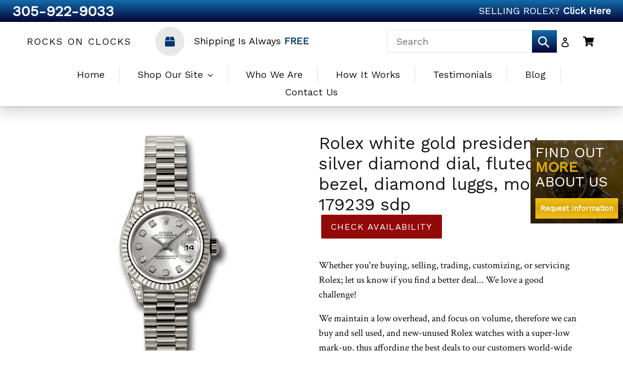

--- FILE ---
content_type: text/html; charset=utf-8
request_url: https://rocksonclocks.com/products/179239-sdp
body_size: 22909
content:
<!doctype html>
<!--[if IE 9]> <html class="ie9 no-js" lang="en"> <![endif]-->
<!--[if (gt IE 9)|!(IE)]><!--> <html class="no-js" lang="en"> <!--<![endif]-->
<head>
  <meta charset="utf-8">
  <meta http-equiv="X-UA-Compatible" content="IE=edge,chrome=1">
  <meta name="viewport" content="width=device-width,initial-scale=1">
  <meta name="theme-color" content="#920909">
  <link rel="canonical" href="https://rocksonclocks.com/products/179239-sdp"><link rel="shortcut icon" href="//rocksonclocks.com/cdn/shop/files/favicon_32x32.png?v=1614300114" type="image/png"><title>Rolex white gold president, silver diamond dial, fluted bezel, diamond
&ndash; Rocks On Clocks</title><meta name="description" content="Whether you&#39;re buying, selling, trading, customizing, or servicing Rolex; let us know if you find a better deal... We love a good challenge! We maintain a low overhead, and focus on volume, therefore we can buy and sell used, and new-unused Rolex watches with a super-low mark-up, thus affording the best deals to our cu"><!-- /snippets/social-meta-tags.liquid -->




<meta property="og:site_name" content="Rocks On Clocks">
<meta property="og:url" content="https://rocksonclocks.com/products/179239-sdp">
<meta property="og:title" content="Rolex white gold president, silver diamond dial, fluted bezel, diamond luggs, model # 179239 sdp">
<meta property="og:type" content="product">
<meta property="og:description" content="Whether you&#39;re buying, selling, trading, customizing, or servicing Rolex; let us know if you find a better deal... We love a good challenge! We maintain a low overhead, and focus on volume, therefore we can buy and sell used, and new-unused Rolex watches with a super-low mark-up, thus affording the best deals to our cu">

  <meta property="og:price:amount" content="13,000.00">
  <meta property="og:price:currency" content="USD">

<meta property="og:image" content="http://rocksonclocks.com/cdn/shop/products/179239sdp_1200x1200.jpg?v=1527466882">
<meta property="og:image:secure_url" content="https://rocksonclocks.com/cdn/shop/products/179239sdp_1200x1200.jpg?v=1527466882">


<meta name="twitter:card" content="summary_large_image">
<meta name="twitter:title" content="Rolex white gold president, silver diamond dial, fluted bezel, diamond luggs, model # 179239 sdp">
<meta name="twitter:description" content="Whether you&#39;re buying, selling, trading, customizing, or servicing Rolex; let us know if you find a better deal... We love a good challenge! We maintain a low overhead, and focus on volume, therefore we can buy and sell used, and new-unused Rolex watches with a super-low mark-up, thus affording the best deals to our cu">


  <link href="//rocksonclocks.com/cdn/shop/t/8/assets/theme.scss.css?v=102390462091661704641735574931" rel="stylesheet" type="text/css" media="all" />
  

  <link href="//fonts.googleapis.com/css?family=Crimson+Text:400,700" rel="stylesheet" type="text/css" media="all" />


  

    <link href="//fonts.googleapis.com/css?family=Work+Sans:400" rel="stylesheet" type="text/css" media="all" />
  


  <link rel="stylesheet" href="https://cdnjs.cloudflare.com/ajax/libs/Swiper/4.2.2/css/swiper.min.css">

  <script>
    var theme = {
      strings: {
        addToCart: "Add to cart",
        soldOut: "Sold out",
        unavailable: "Unavailable",
        showMore: "Show More",
        showLess: "Show Less",
        addressError: "Error looking up that address",
        addressNoResults: "No results for that address",
        addressQueryLimit: "You have exceeded the Google API usage limit. Consider upgrading to a \u003ca href=\"https:\/\/developers.google.com\/maps\/premium\/usage-limits\"\u003ePremium Plan\u003c\/a\u003e.",
        authError: "There was a problem authenticating your Google Maps account."
      },
      moneyFormat: "\u003cspan class=hidden\u003e${{ amount }}\u003c\/span\u003e"
    }

    document.documentElement.className = document.documentElement.className.replace('no-js', 'js');
  </script>

  <!--[if (lte IE 9) ]><script src="//rocksonclocks.com/cdn/shop/t/8/assets/match-media.min.js?v=22265819453975888031541767024" type="text/javascript"></script><![endif]--><!--[if (gt IE 9)|!(IE)]><!--><script src="//rocksonclocks.com/cdn/shop/t/8/assets/lazysizes.js?v=68441465964607740661545325546" async="async"></script><!--<![endif]-->
  <!--[if lte IE 9]><script src="//rocksonclocks.com/cdn/shop/t/8/assets/lazysizes.min.js?v=199"></script><![endif]-->

  <!--[if (gt IE 9)|!(IE)]><!--><script src="//rocksonclocks.com/cdn/shop/t/8/assets/vendor.js?v=121857302354663160541541767024" defer="defer"></script><!--<![endif]-->
  <!--[if lte IE 9]><script src="//rocksonclocks.com/cdn/shop/t/8/assets/vendor.js?v=121857302354663160541541767024"></script><![endif]-->

  <!--[if (gt IE 9)|!(IE)]><!--><script src="//rocksonclocks.com/cdn/shop/t/8/assets/theme.js?v=39488159678323643091541767024" defer="defer"></script><!--<![endif]-->
  <!--[if lte IE 9]><script src="//rocksonclocks.com/cdn/shop/t/8/assets/theme.js?v=39488159678323643091541767024"></script><![endif]-->

  <!-- "snippets/buddha-megamenu-before.liquid" was not rendered, the associated app was uninstalled -->
  <!-- "snippets/buddha-megamenu.liquid" was not rendered, the associated app was uninstalled -->
  <script>window.performance && window.performance.mark && window.performance.mark('shopify.content_for_header.start');</script><meta id="shopify-digital-wallet" name="shopify-digital-wallet" content="/2500821045/digital_wallets/dialog">
<link rel="alternate" type="application/json+oembed" href="https://rocksonclocks.com/products/179239-sdp.oembed">
<script async="async" src="/checkouts/internal/preloads.js?locale=en-US"></script>
<script id="shopify-features" type="application/json">{"accessToken":"161f7bb42196f72c48a9080133b9e8e4","betas":["rich-media-storefront-analytics"],"domain":"rocksonclocks.com","predictiveSearch":true,"shopId":2500821045,"locale":"en"}</script>
<script>var Shopify = Shopify || {};
Shopify.shop = "rocksonclocks-com.myshopify.com";
Shopify.locale = "en";
Shopify.currency = {"active":"USD","rate":"1.0"};
Shopify.country = "US";
Shopify.theme = {"name":"Rocks on Clocks New Design","id":17129340981,"schema_name":"Debut","schema_version":"2.5.1","theme_store_id":796,"role":"main"};
Shopify.theme.handle = "null";
Shopify.theme.style = {"id":null,"handle":null};
Shopify.cdnHost = "rocksonclocks.com/cdn";
Shopify.routes = Shopify.routes || {};
Shopify.routes.root = "/";</script>
<script type="module">!function(o){(o.Shopify=o.Shopify||{}).modules=!0}(window);</script>
<script>!function(o){function n(){var o=[];function n(){o.push(Array.prototype.slice.apply(arguments))}return n.q=o,n}var t=o.Shopify=o.Shopify||{};t.loadFeatures=n(),t.autoloadFeatures=n()}(window);</script>
<script id="shop-js-analytics" type="application/json">{"pageType":"product"}</script>
<script defer="defer" async type="module" src="//rocksonclocks.com/cdn/shopifycloud/shop-js/modules/v2/client.init-shop-cart-sync_BT-GjEfc.en.esm.js"></script>
<script defer="defer" async type="module" src="//rocksonclocks.com/cdn/shopifycloud/shop-js/modules/v2/chunk.common_D58fp_Oc.esm.js"></script>
<script defer="defer" async type="module" src="//rocksonclocks.com/cdn/shopifycloud/shop-js/modules/v2/chunk.modal_xMitdFEc.esm.js"></script>
<script type="module">
  await import("//rocksonclocks.com/cdn/shopifycloud/shop-js/modules/v2/client.init-shop-cart-sync_BT-GjEfc.en.esm.js");
await import("//rocksonclocks.com/cdn/shopifycloud/shop-js/modules/v2/chunk.common_D58fp_Oc.esm.js");
await import("//rocksonclocks.com/cdn/shopifycloud/shop-js/modules/v2/chunk.modal_xMitdFEc.esm.js");

  window.Shopify.SignInWithShop?.initShopCartSync?.({"fedCMEnabled":true,"windoidEnabled":true});

</script>
<script id="__st">var __st={"a":2500821045,"offset":-18000,"reqid":"b2314a47-0fd9-489c-861c-3746d3db4d30-1769245249","pageurl":"rocksonclocks.com\/products\/179239-sdp","u":"c05636d99a22","p":"product","rtyp":"product","rid":741042651189};</script>
<script>window.ShopifyPaypalV4VisibilityTracking = true;</script>
<script id="captcha-bootstrap">!function(){'use strict';const t='contact',e='account',n='new_comment',o=[[t,t],['blogs',n],['comments',n],[t,'customer']],c=[[e,'customer_login'],[e,'guest_login'],[e,'recover_customer_password'],[e,'create_customer']],r=t=>t.map((([t,e])=>`form[action*='/${t}']:not([data-nocaptcha='true']) input[name='form_type'][value='${e}']`)).join(','),a=t=>()=>t?[...document.querySelectorAll(t)].map((t=>t.form)):[];function s(){const t=[...o],e=r(t);return a(e)}const i='password',u='form_key',d=['recaptcha-v3-token','g-recaptcha-response','h-captcha-response',i],f=()=>{try{return window.sessionStorage}catch{return}},m='__shopify_v',_=t=>t.elements[u];function p(t,e,n=!1){try{const o=window.sessionStorage,c=JSON.parse(o.getItem(e)),{data:r}=function(t){const{data:e,action:n}=t;return t[m]||n?{data:e,action:n}:{data:t,action:n}}(c);for(const[e,n]of Object.entries(r))t.elements[e]&&(t.elements[e].value=n);n&&o.removeItem(e)}catch(o){console.error('form repopulation failed',{error:o})}}const l='form_type',E='cptcha';function T(t){t.dataset[E]=!0}const w=window,h=w.document,L='Shopify',v='ce_forms',y='captcha';let A=!1;((t,e)=>{const n=(g='f06e6c50-85a8-45c8-87d0-21a2b65856fe',I='https://cdn.shopify.com/shopifycloud/storefront-forms-hcaptcha/ce_storefront_forms_captcha_hcaptcha.v1.5.2.iife.js',D={infoText:'Protected by hCaptcha',privacyText:'Privacy',termsText:'Terms'},(t,e,n)=>{const o=w[L][v],c=o.bindForm;if(c)return c(t,g,e,D).then(n);var r;o.q.push([[t,g,e,D],n]),r=I,A||(h.body.append(Object.assign(h.createElement('script'),{id:'captcha-provider',async:!0,src:r})),A=!0)});var g,I,D;w[L]=w[L]||{},w[L][v]=w[L][v]||{},w[L][v].q=[],w[L][y]=w[L][y]||{},w[L][y].protect=function(t,e){n(t,void 0,e),T(t)},Object.freeze(w[L][y]),function(t,e,n,w,h,L){const[v,y,A,g]=function(t,e,n){const i=e?o:[],u=t?c:[],d=[...i,...u],f=r(d),m=r(i),_=r(d.filter((([t,e])=>n.includes(e))));return[a(f),a(m),a(_),s()]}(w,h,L),I=t=>{const e=t.target;return e instanceof HTMLFormElement?e:e&&e.form},D=t=>v().includes(t);t.addEventListener('submit',(t=>{const e=I(t);if(!e)return;const n=D(e)&&!e.dataset.hcaptchaBound&&!e.dataset.recaptchaBound,o=_(e),c=g().includes(e)&&(!o||!o.value);(n||c)&&t.preventDefault(),c&&!n&&(function(t){try{if(!f())return;!function(t){const e=f();if(!e)return;const n=_(t);if(!n)return;const o=n.value;o&&e.removeItem(o)}(t);const e=Array.from(Array(32),(()=>Math.random().toString(36)[2])).join('');!function(t,e){_(t)||t.append(Object.assign(document.createElement('input'),{type:'hidden',name:u})),t.elements[u].value=e}(t,e),function(t,e){const n=f();if(!n)return;const o=[...t.querySelectorAll(`input[type='${i}']`)].map((({name:t})=>t)),c=[...d,...o],r={};for(const[a,s]of new FormData(t).entries())c.includes(a)||(r[a]=s);n.setItem(e,JSON.stringify({[m]:1,action:t.action,data:r}))}(t,e)}catch(e){console.error('failed to persist form',e)}}(e),e.submit())}));const S=(t,e)=>{t&&!t.dataset[E]&&(n(t,e.some((e=>e===t))),T(t))};for(const o of['focusin','change'])t.addEventListener(o,(t=>{const e=I(t);D(e)&&S(e,y())}));const B=e.get('form_key'),M=e.get(l),P=B&&M;t.addEventListener('DOMContentLoaded',(()=>{const t=y();if(P)for(const e of t)e.elements[l].value===M&&p(e,B);[...new Set([...A(),...v().filter((t=>'true'===t.dataset.shopifyCaptcha))])].forEach((e=>S(e,t)))}))}(h,new URLSearchParams(w.location.search),n,t,e,['guest_login'])})(!0,!0)}();</script>
<script integrity="sha256-4kQ18oKyAcykRKYeNunJcIwy7WH5gtpwJnB7kiuLZ1E=" data-source-attribution="shopify.loadfeatures" defer="defer" src="//rocksonclocks.com/cdn/shopifycloud/storefront/assets/storefront/load_feature-a0a9edcb.js" crossorigin="anonymous"></script>
<script data-source-attribution="shopify.dynamic_checkout.dynamic.init">var Shopify=Shopify||{};Shopify.PaymentButton=Shopify.PaymentButton||{isStorefrontPortableWallets:!0,init:function(){window.Shopify.PaymentButton.init=function(){};var t=document.createElement("script");t.src="https://rocksonclocks.com/cdn/shopifycloud/portable-wallets/latest/portable-wallets.en.js",t.type="module",document.head.appendChild(t)}};
</script>
<script data-source-attribution="shopify.dynamic_checkout.buyer_consent">
  function portableWalletsHideBuyerConsent(e){var t=document.getElementById("shopify-buyer-consent"),n=document.getElementById("shopify-subscription-policy-button");t&&n&&(t.classList.add("hidden"),t.setAttribute("aria-hidden","true"),n.removeEventListener("click",e))}function portableWalletsShowBuyerConsent(e){var t=document.getElementById("shopify-buyer-consent"),n=document.getElementById("shopify-subscription-policy-button");t&&n&&(t.classList.remove("hidden"),t.removeAttribute("aria-hidden"),n.addEventListener("click",e))}window.Shopify?.PaymentButton&&(window.Shopify.PaymentButton.hideBuyerConsent=portableWalletsHideBuyerConsent,window.Shopify.PaymentButton.showBuyerConsent=portableWalletsShowBuyerConsent);
</script>
<script data-source-attribution="shopify.dynamic_checkout.cart.bootstrap">document.addEventListener("DOMContentLoaded",(function(){function t(){return document.querySelector("shopify-accelerated-checkout-cart, shopify-accelerated-checkout")}if(t())Shopify.PaymentButton.init();else{new MutationObserver((function(e,n){t()&&(Shopify.PaymentButton.init(),n.disconnect())})).observe(document.body,{childList:!0,subtree:!0})}}));
</script>

<script>window.performance && window.performance.mark && window.performance.mark('shopify.content_for_header.end');</script>
  <!-- Global site tag (gtag.js) - Google Analytics -->
  <script async src="https://www.googletagmanager.com/gtag/js?id=UA-99937422-47"></script>
  <script>
    window.dataLayer = window.dataLayer || [];
    function gtag(){dataLayer.push(arguments);}
    gtag('js', new Date());

    gtag('config', 'UA-99937422-47');
  </script>
  <meta name="google-site-verification" content="dy6tgQoXzX0lOmq5ITdoxMswCkhyBJ-oKb6gWUQuxWA" />
<!-- BEGIN app block: shopify://apps/hulk-form-builder/blocks/app-embed/b6b8dd14-356b-4725-a4ed-77232212b3c3 --><!-- BEGIN app snippet: hulkapps-formbuilder-theme-ext --><script type="text/javascript">
  
  if (typeof window.formbuilder_customer != "object") {
        window.formbuilder_customer = {}
  }

  window.hulkFormBuilder = {
    form_data: {"form_7IcDUkqk3ECDpPuRwYD7RA":{"uuid":"7IcDUkqk3ECDpPuRwYD7RA","form_name":"Rocks On Clocks","form_data":{"div_back_gradient_1":"#fff","div_back_gradient_2":"#fff","back_color":"#fff","form_title":"\u003ch3 style=\"text-align: center;\"\u003eContact Us\u003c\/h3\u003e\n\n\u003cp\u003e\u0026nbsp;\u003c\/p\u003e\n","form_submit":"Send","after_submit":"clearAndAllow","after_submit_msg":"\u003cp\u003eThanks for contacting us. We\u0026#39;ll get back to you as soon as possible.\u003c\/p\u003e\n","captcha_enable":"no","label_style":"blockLabels","input_border_radius":"2","back_type":"transparent","input_back_color":"#fff","input_back_color_hover":"#fff","back_shadow":"none","label_font_clr":"#333333","input_font_clr":"#333333","button_align":"fullBtn","button_clr":"#fff","button_back_clr":"#920909","button_border_radius":"2","form_width":"600px","form_border_size":"1","form_border_clr":"#c7c7c7","form_border_radius":"1","label_font_size":"14","input_font_size":"12","button_font_size":"16","form_padding":"35","input_border_color":"#ccc","input_border_color_hover":"#ccc","btn_border_clr":"#920909","btn_border_size":"1","form_name":"Rocks On Clocks","":"rachel@rocksonclocks.com","form_access_message":"\u003cp\u003ePlease login to access the form\u003cbr\u003eDo not have an account? Create account\u003c\/p\u003e","advance_js":"var availabilityInput = document.getElementById(\"ContactFormAvailability\");\nvar availabilityLink = document.getElementById(\"ContactFormAvailabilityLink\");\nvar formElement3 = availabilityInput.closest('.formElement_3');\nvar formElement5 = availabilityLink.closest('.formElement_5');\nformElement3.className += ' hide';\nformElement5.className += ' hide';\nconst queryString = window.location.search;\nconst urlParams = new URLSearchParams(queryString);\nconst url = urlParams.get('referrer_url');\nvar pr = getUrlParameter('pr', url);\nvar prl = getUrlParameter('prl', url);\nif(pr!=null \u0026\u0026 prl!=null) {\n    availabilityInput.value = pr;\n    availabilityLink.value = prl; \n    formElement3.classList.remove('hide');\n}\nconsole.log(pr);\nconsole.log(prl);\nfunction getUrlParameter(name, url) {\n    name = name.replace(\/[\\[\\]]\/g, \"\\\\$\u0026\"); \/\/ Escape special characters in the parameter name\n    var regex = new RegExp(\"[?\u0026]\" + name + \"(=([^\u0026#]*)|\u0026|#|$)\"),\n        results = regex.exec(url);\n    if (!results) return null;\n    if (!results[2]) return '';\n    return decodeURIComponent(results[2].replace(\/\\+\/g, \" \"));\n}","advance_css":"*:focus { outline: none; }","custommessage":{"thank_you":"Thanks for contacting us. We'll get back to you as soon as possible."},"form_timer_sec":"20","formElements":[{"type":"text","position":0,"label":"Name","customClass":"","halfwidth":"yes","Conditions":{},"page_number":1},{"type":"email","position":1,"label":"Email","required":"yes","email_confirm":"yes","Conditions":{},"page_number":1,"halfwidth":"yes"},{"Conditions":{},"type":"text","position":2,"label":"Phone Number","page_number":1},{"Conditions":{},"type":"text","position":3,"label":"Availability Check For","customClass":"","page_number":1,"customID":"ContactFormAvailability"},{"type":"textarea","position":4,"label":"Message","required":"yes","Conditions":{},"page_number":1},{"Conditions":{},"type":"text","position":5,"label":"ContactFormAvailabilityLink","customClass":"","customID":"ContactFormAvailabilityLink","page_number":1}]},"is_spam_form":false,"shop_uuid":"FAKpqnaT-ffROYWTqoeV-Q","shop_timezone":"America\/New_York","shop_id":153534,"shop_is_after_submit_enabled":false,"shop_shopify_plan":"basic","shop_shopify_domain":"rocksonclocks-com.myshopify.com","shop_remove_watermark":false,"shop_created_at":"2025-10-29T05:12:21.485-05:00"}},
    shop_data: {"shop_FAKpqnaT-ffROYWTqoeV-Q":{"shop_uuid":"FAKpqnaT-ffROYWTqoeV-Q","shop_timezone":"America\/New_York","shop_id":153534,"shop_is_after_submit_enabled":false,"shop_shopify_plan":"basic","shop_shopify_domain":"rocksonclocks-com.myshopify.com","shop_remove_watermark":false,"shop_created_at":"2025-10-29T05:12:21.485-05:00","is_skip_metafield":false,"shop_deleted":false,"shop_disabled":false}},
    settings_data: {"shop_settings":{"shop_customise_msgs":[{"thank_you":"Thank You"}],"default_customise_msgs":{"is_required":"is required","thank_you":"Thank you! The form was submitted successfully.","processing":"Processing...","valid_data":"Please provide valid data","valid_email":"Provide valid email format","valid_tags":"HTML Tags are not allowed","valid_phone":"Provide valid phone number","valid_captcha":"Please provide valid captcha response","valid_url":"Provide valid URL","only_number_alloud":"Provide valid number in","number_less":"must be less than","number_more":"must be more than","image_must_less":"Image must be less than 20MB","image_number":"Images allowed","image_extension":"Invalid extension! Please provide image file","error_image_upload":"Error in image upload. Please try again.","error_file_upload":"Error in file upload. Please try again.","your_response":"Your response","error_form_submit":"Error occur.Please try again after sometime.","email_submitted":"Form with this email is already submitted","invalid_email_by_zerobounce":"The email address you entered appears to be invalid. Please check it and try again.","download_file":"Download file","card_details_invalid":"Your card details are invalid","card_details":"Card details","please_enter_card_details":"Please enter card details","card_number":"Card number","exp_mm":"Exp MM","exp_yy":"Exp YY","crd_cvc":"CVV","payment_value":"Payment amount","please_enter_payment_amount":"Please enter payment amount","address1":"Address line 1","address2":"Address line 2","city":"City","province":"Province","zipcode":"Zip code","country":"Country","blocked_domain":"This form does not accept addresses from","file_must_less":"File must be less than 20MB","file_extension":"Invalid extension! Please provide file","only_file_number_alloud":"files allowed","previous":"Previous","next":"Next","must_have_a_input":"Please enter at least one field.","please_enter_required_data":"Please enter required data","atleast_one_special_char":"Include at least one special character","atleast_one_lowercase_char":"Include at least one lowercase character","atleast_one_uppercase_char":"Include at least one uppercase character","atleast_one_number":"Include at least one number","must_have_8_chars":"Must have 8 characters long","be_between_8_and_12_chars":"Be between 8 and 12 characters long","please_select":"Please Select","phone_submitted":"Form with this phone number is already submitted","user_res_parse_error":"Error while submitting the form","valid_same_values":"values must be same","product_choice_clear_selection":"Clear Selection","picture_choice_clear_selection":"Clear Selection","remove_all_for_file_image_upload":"Remove All","invalid_file_type_for_image_upload":"You can't upload files of this type.","invalid_file_type_for_signature_upload":"You can't upload files of this type.","max_files_exceeded_for_file_upload":"You can not upload any more files.","max_files_exceeded_for_image_upload":"You can not upload any more files.","file_already_exist":"File already uploaded","max_limit_exceed":"You have added the maximum number of text fields.","cancel_upload_for_file_upload":"Cancel upload","cancel_upload_for_image_upload":"Cancel upload","cancel_upload_for_signature_upload":"Cancel upload"},"shop_blocked_domains":[]}},
    features_data: {"shop_plan_features":{"shop_plan_features":["unlimited-forms","full-design-customization","export-form-submissions","multiple-recipients-for-form-submissions","multiple-admin-notifications","enable-captcha","unlimited-file-uploads","save-submitted-form-data","set-auto-response-message","conditional-logic","form-banner","save-as-draft-facility","include-user-response-in-admin-email","disable-form-submission","removing-powered-by-hulkapps","mail-platform-integration","stripe-payment-integration","pre-built-templates","create-customer-account-on-shopify","google-analytics-3-by-tracking-id","facebook-pixel-id","bing-uet-pixel-id","advanced-js","advanced-css","api-available","customize-form-message","hidden-field","restrict-from-submissions-per-one-user","utm-tracking","ratings","privacy-notices","heading","paragraph","shopify-flow-trigger","domain-setup","block-domain","address","html-code","form-schedule","after-submit-script","customize-form-scrolling","on-form-submission-record-the-referrer-url","password","duplicate-the-forms","include-user-response-in-auto-responder-email","elements-add-ons","admin-and-auto-responder-email-with-tokens","email-export","premium-support","google-analytics-4-by-measurement-id","google-ads-for-tracking-conversion","validation-field","file-upload","load_form_as_popup","advanced_conditional_logic"]}},
    shop: null,
    shop_id: null,
    plan_features: null,
    validateDoubleQuotes: false,
    assets: {
      extraFunctions: "https://cdn.shopify.com/extensions/019bb5ee-ec40-7527-955d-c1b8751eb060/form-builder-by-hulkapps-50/assets/extra-functions.js",
      extraStyles: "https://cdn.shopify.com/extensions/019bb5ee-ec40-7527-955d-c1b8751eb060/form-builder-by-hulkapps-50/assets/extra-styles.css",
      bootstrapStyles: "https://cdn.shopify.com/extensions/019bb5ee-ec40-7527-955d-c1b8751eb060/form-builder-by-hulkapps-50/assets/theme-app-extension-bootstrap.css"
    },
    translations: {
      htmlTagNotAllowed: "HTML Tags are not allowed",
      sqlQueryNotAllowed: "SQL Queries are not allowed",
      doubleQuoteNotAllowed: "Double quotes are not allowed",
      vorwerkHttpWwwNotAllowed: "The words \u0026#39;http\u0026#39; and \u0026#39;www\u0026#39; are not allowed. Please remove them and try again.",
      maxTextFieldsReached: "You have added the maximum number of text fields.",
      avoidNegativeWords: "Avoid negative words: Don\u0026#39;t use negative words in your contact message.",
      customDesignOnly: "This form is for custom designs requests. For general inquiries please contact our team at info@stagheaddesigns.com",
      zerobounceApiErrorMsg: "We couldn\u0026#39;t verify your email due to a technical issue. Please try again later.",
    }

  }

  

  window.FbThemeAppExtSettingsHash = {}
  
</script><!-- END app snippet --><!-- END app block --><script src="https://cdn.shopify.com/extensions/019bb5ee-ec40-7527-955d-c1b8751eb060/form-builder-by-hulkapps-50/assets/form-builder-script.js" type="text/javascript" defer="defer"></script>
<link href="https://monorail-edge.shopifysvc.com" rel="dns-prefetch">
<script>(function(){if ("sendBeacon" in navigator && "performance" in window) {try {var session_token_from_headers = performance.getEntriesByType('navigation')[0].serverTiming.find(x => x.name == '_s').description;} catch {var session_token_from_headers = undefined;}var session_cookie_matches = document.cookie.match(/_shopify_s=([^;]*)/);var session_token_from_cookie = session_cookie_matches && session_cookie_matches.length === 2 ? session_cookie_matches[1] : "";var session_token = session_token_from_headers || session_token_from_cookie || "";function handle_abandonment_event(e) {var entries = performance.getEntries().filter(function(entry) {return /monorail-edge.shopifysvc.com/.test(entry.name);});if (!window.abandonment_tracked && entries.length === 0) {window.abandonment_tracked = true;var currentMs = Date.now();var navigation_start = performance.timing.navigationStart;var payload = {shop_id: 2500821045,url: window.location.href,navigation_start,duration: currentMs - navigation_start,session_token,page_type: "product"};window.navigator.sendBeacon("https://monorail-edge.shopifysvc.com/v1/produce", JSON.stringify({schema_id: "online_store_buyer_site_abandonment/1.1",payload: payload,metadata: {event_created_at_ms: currentMs,event_sent_at_ms: currentMs}}));}}window.addEventListener('pagehide', handle_abandonment_event);}}());</script>
<script id="web-pixels-manager-setup">(function e(e,d,r,n,o){if(void 0===o&&(o={}),!Boolean(null===(a=null===(i=window.Shopify)||void 0===i?void 0:i.analytics)||void 0===a?void 0:a.replayQueue)){var i,a;window.Shopify=window.Shopify||{};var t=window.Shopify;t.analytics=t.analytics||{};var s=t.analytics;s.replayQueue=[],s.publish=function(e,d,r){return s.replayQueue.push([e,d,r]),!0};try{self.performance.mark("wpm:start")}catch(e){}var l=function(){var e={modern:/Edge?\/(1{2}[4-9]|1[2-9]\d|[2-9]\d{2}|\d{4,})\.\d+(\.\d+|)|Firefox\/(1{2}[4-9]|1[2-9]\d|[2-9]\d{2}|\d{4,})\.\d+(\.\d+|)|Chrom(ium|e)\/(9{2}|\d{3,})\.\d+(\.\d+|)|(Maci|X1{2}).+ Version\/(15\.\d+|(1[6-9]|[2-9]\d|\d{3,})\.\d+)([,.]\d+|)( \(\w+\)|)( Mobile\/\w+|) Safari\/|Chrome.+OPR\/(9{2}|\d{3,})\.\d+\.\d+|(CPU[ +]OS|iPhone[ +]OS|CPU[ +]iPhone|CPU IPhone OS|CPU iPad OS)[ +]+(15[._]\d+|(1[6-9]|[2-9]\d|\d{3,})[._]\d+)([._]\d+|)|Android:?[ /-](13[3-9]|1[4-9]\d|[2-9]\d{2}|\d{4,})(\.\d+|)(\.\d+|)|Android.+Firefox\/(13[5-9]|1[4-9]\d|[2-9]\d{2}|\d{4,})\.\d+(\.\d+|)|Android.+Chrom(ium|e)\/(13[3-9]|1[4-9]\d|[2-9]\d{2}|\d{4,})\.\d+(\.\d+|)|SamsungBrowser\/([2-9]\d|\d{3,})\.\d+/,legacy:/Edge?\/(1[6-9]|[2-9]\d|\d{3,})\.\d+(\.\d+|)|Firefox\/(5[4-9]|[6-9]\d|\d{3,})\.\d+(\.\d+|)|Chrom(ium|e)\/(5[1-9]|[6-9]\d|\d{3,})\.\d+(\.\d+|)([\d.]+$|.*Safari\/(?![\d.]+ Edge\/[\d.]+$))|(Maci|X1{2}).+ Version\/(10\.\d+|(1[1-9]|[2-9]\d|\d{3,})\.\d+)([,.]\d+|)( \(\w+\)|)( Mobile\/\w+|) Safari\/|Chrome.+OPR\/(3[89]|[4-9]\d|\d{3,})\.\d+\.\d+|(CPU[ +]OS|iPhone[ +]OS|CPU[ +]iPhone|CPU IPhone OS|CPU iPad OS)[ +]+(10[._]\d+|(1[1-9]|[2-9]\d|\d{3,})[._]\d+)([._]\d+|)|Android:?[ /-](13[3-9]|1[4-9]\d|[2-9]\d{2}|\d{4,})(\.\d+|)(\.\d+|)|Mobile Safari.+OPR\/([89]\d|\d{3,})\.\d+\.\d+|Android.+Firefox\/(13[5-9]|1[4-9]\d|[2-9]\d{2}|\d{4,})\.\d+(\.\d+|)|Android.+Chrom(ium|e)\/(13[3-9]|1[4-9]\d|[2-9]\d{2}|\d{4,})\.\d+(\.\d+|)|Android.+(UC? ?Browser|UCWEB|U3)[ /]?(15\.([5-9]|\d{2,})|(1[6-9]|[2-9]\d|\d{3,})\.\d+)\.\d+|SamsungBrowser\/(5\.\d+|([6-9]|\d{2,})\.\d+)|Android.+MQ{2}Browser\/(14(\.(9|\d{2,})|)|(1[5-9]|[2-9]\d|\d{3,})(\.\d+|))(\.\d+|)|K[Aa][Ii]OS\/(3\.\d+|([4-9]|\d{2,})\.\d+)(\.\d+|)/},d=e.modern,r=e.legacy,n=navigator.userAgent;return n.match(d)?"modern":n.match(r)?"legacy":"unknown"}(),u="modern"===l?"modern":"legacy",c=(null!=n?n:{modern:"",legacy:""})[u],f=function(e){return[e.baseUrl,"/wpm","/b",e.hashVersion,"modern"===e.buildTarget?"m":"l",".js"].join("")}({baseUrl:d,hashVersion:r,buildTarget:u}),m=function(e){var d=e.version,r=e.bundleTarget,n=e.surface,o=e.pageUrl,i=e.monorailEndpoint;return{emit:function(e){var a=e.status,t=e.errorMsg,s=(new Date).getTime(),l=JSON.stringify({metadata:{event_sent_at_ms:s},events:[{schema_id:"web_pixels_manager_load/3.1",payload:{version:d,bundle_target:r,page_url:o,status:a,surface:n,error_msg:t},metadata:{event_created_at_ms:s}}]});if(!i)return console&&console.warn&&console.warn("[Web Pixels Manager] No Monorail endpoint provided, skipping logging."),!1;try{return self.navigator.sendBeacon.bind(self.navigator)(i,l)}catch(e){}var u=new XMLHttpRequest;try{return u.open("POST",i,!0),u.setRequestHeader("Content-Type","text/plain"),u.send(l),!0}catch(e){return console&&console.warn&&console.warn("[Web Pixels Manager] Got an unhandled error while logging to Monorail."),!1}}}}({version:r,bundleTarget:l,surface:e.surface,pageUrl:self.location.href,monorailEndpoint:e.monorailEndpoint});try{o.browserTarget=l,function(e){var d=e.src,r=e.async,n=void 0===r||r,o=e.onload,i=e.onerror,a=e.sri,t=e.scriptDataAttributes,s=void 0===t?{}:t,l=document.createElement("script"),u=document.querySelector("head"),c=document.querySelector("body");if(l.async=n,l.src=d,a&&(l.integrity=a,l.crossOrigin="anonymous"),s)for(var f in s)if(Object.prototype.hasOwnProperty.call(s,f))try{l.dataset[f]=s[f]}catch(e){}if(o&&l.addEventListener("load",o),i&&l.addEventListener("error",i),u)u.appendChild(l);else{if(!c)throw new Error("Did not find a head or body element to append the script");c.appendChild(l)}}({src:f,async:!0,onload:function(){if(!function(){var e,d;return Boolean(null===(d=null===(e=window.Shopify)||void 0===e?void 0:e.analytics)||void 0===d?void 0:d.initialized)}()){var d=window.webPixelsManager.init(e)||void 0;if(d){var r=window.Shopify.analytics;r.replayQueue.forEach((function(e){var r=e[0],n=e[1],o=e[2];d.publishCustomEvent(r,n,o)})),r.replayQueue=[],r.publish=d.publishCustomEvent,r.visitor=d.visitor,r.initialized=!0}}},onerror:function(){return m.emit({status:"failed",errorMsg:"".concat(f," has failed to load")})},sri:function(e){var d=/^sha384-[A-Za-z0-9+/=]+$/;return"string"==typeof e&&d.test(e)}(c)?c:"",scriptDataAttributes:o}),m.emit({status:"loading"})}catch(e){m.emit({status:"failed",errorMsg:(null==e?void 0:e.message)||"Unknown error"})}}})({shopId: 2500821045,storefrontBaseUrl: "https://rocksonclocks.com",extensionsBaseUrl: "https://extensions.shopifycdn.com/cdn/shopifycloud/web-pixels-manager",monorailEndpoint: "https://monorail-edge.shopifysvc.com/unstable/produce_batch",surface: "storefront-renderer",enabledBetaFlags: ["2dca8a86"],webPixelsConfigList: [{"id":"shopify-app-pixel","configuration":"{}","eventPayloadVersion":"v1","runtimeContext":"STRICT","scriptVersion":"0450","apiClientId":"shopify-pixel","type":"APP","privacyPurposes":["ANALYTICS","MARKETING"]},{"id":"shopify-custom-pixel","eventPayloadVersion":"v1","runtimeContext":"LAX","scriptVersion":"0450","apiClientId":"shopify-pixel","type":"CUSTOM","privacyPurposes":["ANALYTICS","MARKETING"]}],isMerchantRequest: false,initData: {"shop":{"name":"Rocks On Clocks","paymentSettings":{"currencyCode":"USD"},"myshopifyDomain":"rocksonclocks-com.myshopify.com","countryCode":"US","storefrontUrl":"https:\/\/rocksonclocks.com"},"customer":null,"cart":null,"checkout":null,"productVariants":[{"price":{"amount":13000.0,"currencyCode":"USD"},"product":{"title":"Rolex white gold president, silver diamond dial, fluted bezel, diamond luggs, model # 179239 sdp","vendor":"RocksOnClocks.com","id":"741042651189","untranslatedTitle":"Rolex white gold president, silver diamond dial, fluted bezel, diamond luggs, model # 179239 sdp","url":"\/products\/179239-sdp","type":""},"id":"8215881777205","image":{"src":"\/\/rocksonclocks.com\/cdn\/shop\/products\/179239sdp.jpg?v=1527466882"},"sku":"","title":"Default Title","untranslatedTitle":"Default Title"}],"purchasingCompany":null},},"https://rocksonclocks.com/cdn","fcfee988w5aeb613cpc8e4bc33m6693e112",{"modern":"","legacy":""},{"shopId":"2500821045","storefrontBaseUrl":"https:\/\/rocksonclocks.com","extensionBaseUrl":"https:\/\/extensions.shopifycdn.com\/cdn\/shopifycloud\/web-pixels-manager","surface":"storefront-renderer","enabledBetaFlags":"[\"2dca8a86\"]","isMerchantRequest":"false","hashVersion":"fcfee988w5aeb613cpc8e4bc33m6693e112","publish":"custom","events":"[[\"page_viewed\",{}],[\"product_viewed\",{\"productVariant\":{\"price\":{\"amount\":13000.0,\"currencyCode\":\"USD\"},\"product\":{\"title\":\"Rolex white gold president, silver diamond dial, fluted bezel, diamond luggs, model # 179239 sdp\",\"vendor\":\"RocksOnClocks.com\",\"id\":\"741042651189\",\"untranslatedTitle\":\"Rolex white gold president, silver diamond dial, fluted bezel, diamond luggs, model # 179239 sdp\",\"url\":\"\/products\/179239-sdp\",\"type\":\"\"},\"id\":\"8215881777205\",\"image\":{\"src\":\"\/\/rocksonclocks.com\/cdn\/shop\/products\/179239sdp.jpg?v=1527466882\"},\"sku\":\"\",\"title\":\"Default Title\",\"untranslatedTitle\":\"Default Title\"}}]]"});</script><script>
  window.ShopifyAnalytics = window.ShopifyAnalytics || {};
  window.ShopifyAnalytics.meta = window.ShopifyAnalytics.meta || {};
  window.ShopifyAnalytics.meta.currency = 'USD';
  var meta = {"product":{"id":741042651189,"gid":"gid:\/\/shopify\/Product\/741042651189","vendor":"RocksOnClocks.com","type":"","handle":"179239-sdp","variants":[{"id":8215881777205,"price":1300000,"name":"Rolex white gold president, silver diamond dial, fluted bezel, diamond luggs, model # 179239 sdp","public_title":null,"sku":""}],"remote":false},"page":{"pageType":"product","resourceType":"product","resourceId":741042651189,"requestId":"b2314a47-0fd9-489c-861c-3746d3db4d30-1769245249"}};
  for (var attr in meta) {
    window.ShopifyAnalytics.meta[attr] = meta[attr];
  }
</script>
<script class="analytics">
  (function () {
    var customDocumentWrite = function(content) {
      var jquery = null;

      if (window.jQuery) {
        jquery = window.jQuery;
      } else if (window.Checkout && window.Checkout.$) {
        jquery = window.Checkout.$;
      }

      if (jquery) {
        jquery('body').append(content);
      }
    };

    var hasLoggedConversion = function(token) {
      if (token) {
        return document.cookie.indexOf('loggedConversion=' + token) !== -1;
      }
      return false;
    }

    var setCookieIfConversion = function(token) {
      if (token) {
        var twoMonthsFromNow = new Date(Date.now());
        twoMonthsFromNow.setMonth(twoMonthsFromNow.getMonth() + 2);

        document.cookie = 'loggedConversion=' + token + '; expires=' + twoMonthsFromNow;
      }
    }

    var trekkie = window.ShopifyAnalytics.lib = window.trekkie = window.trekkie || [];
    if (trekkie.integrations) {
      return;
    }
    trekkie.methods = [
      'identify',
      'page',
      'ready',
      'track',
      'trackForm',
      'trackLink'
    ];
    trekkie.factory = function(method) {
      return function() {
        var args = Array.prototype.slice.call(arguments);
        args.unshift(method);
        trekkie.push(args);
        return trekkie;
      };
    };
    for (var i = 0; i < trekkie.methods.length; i++) {
      var key = trekkie.methods[i];
      trekkie[key] = trekkie.factory(key);
    }
    trekkie.load = function(config) {
      trekkie.config = config || {};
      trekkie.config.initialDocumentCookie = document.cookie;
      var first = document.getElementsByTagName('script')[0];
      var script = document.createElement('script');
      script.type = 'text/javascript';
      script.onerror = function(e) {
        var scriptFallback = document.createElement('script');
        scriptFallback.type = 'text/javascript';
        scriptFallback.onerror = function(error) {
                var Monorail = {
      produce: function produce(monorailDomain, schemaId, payload) {
        var currentMs = new Date().getTime();
        var event = {
          schema_id: schemaId,
          payload: payload,
          metadata: {
            event_created_at_ms: currentMs,
            event_sent_at_ms: currentMs
          }
        };
        return Monorail.sendRequest("https://" + monorailDomain + "/v1/produce", JSON.stringify(event));
      },
      sendRequest: function sendRequest(endpointUrl, payload) {
        // Try the sendBeacon API
        if (window && window.navigator && typeof window.navigator.sendBeacon === 'function' && typeof window.Blob === 'function' && !Monorail.isIos12()) {
          var blobData = new window.Blob([payload], {
            type: 'text/plain'
          });

          if (window.navigator.sendBeacon(endpointUrl, blobData)) {
            return true;
          } // sendBeacon was not successful

        } // XHR beacon

        var xhr = new XMLHttpRequest();

        try {
          xhr.open('POST', endpointUrl);
          xhr.setRequestHeader('Content-Type', 'text/plain');
          xhr.send(payload);
        } catch (e) {
          console.log(e);
        }

        return false;
      },
      isIos12: function isIos12() {
        return window.navigator.userAgent.lastIndexOf('iPhone; CPU iPhone OS 12_') !== -1 || window.navigator.userAgent.lastIndexOf('iPad; CPU OS 12_') !== -1;
      }
    };
    Monorail.produce('monorail-edge.shopifysvc.com',
      'trekkie_storefront_load_errors/1.1',
      {shop_id: 2500821045,
      theme_id: 17129340981,
      app_name: "storefront",
      context_url: window.location.href,
      source_url: "//rocksonclocks.com/cdn/s/trekkie.storefront.8d95595f799fbf7e1d32231b9a28fd43b70c67d3.min.js"});

        };
        scriptFallback.async = true;
        scriptFallback.src = '//rocksonclocks.com/cdn/s/trekkie.storefront.8d95595f799fbf7e1d32231b9a28fd43b70c67d3.min.js';
        first.parentNode.insertBefore(scriptFallback, first);
      };
      script.async = true;
      script.src = '//rocksonclocks.com/cdn/s/trekkie.storefront.8d95595f799fbf7e1d32231b9a28fd43b70c67d3.min.js';
      first.parentNode.insertBefore(script, first);
    };
    trekkie.load(
      {"Trekkie":{"appName":"storefront","development":false,"defaultAttributes":{"shopId":2500821045,"isMerchantRequest":null,"themeId":17129340981,"themeCityHash":"3596482127911227979","contentLanguage":"en","currency":"USD","eventMetadataId":"4db01ef1-7a44-4782-910f-8de63c60ec61"},"isServerSideCookieWritingEnabled":true,"monorailRegion":"shop_domain","enabledBetaFlags":["65f19447"]},"Session Attribution":{},"S2S":{"facebookCapiEnabled":false,"source":"trekkie-storefront-renderer","apiClientId":580111}}
    );

    var loaded = false;
    trekkie.ready(function() {
      if (loaded) return;
      loaded = true;

      window.ShopifyAnalytics.lib = window.trekkie;

      var originalDocumentWrite = document.write;
      document.write = customDocumentWrite;
      try { window.ShopifyAnalytics.merchantGoogleAnalytics.call(this); } catch(error) {};
      document.write = originalDocumentWrite;

      window.ShopifyAnalytics.lib.page(null,{"pageType":"product","resourceType":"product","resourceId":741042651189,"requestId":"b2314a47-0fd9-489c-861c-3746d3db4d30-1769245249","shopifyEmitted":true});

      var match = window.location.pathname.match(/checkouts\/(.+)\/(thank_you|post_purchase)/)
      var token = match? match[1]: undefined;
      if (!hasLoggedConversion(token)) {
        setCookieIfConversion(token);
        window.ShopifyAnalytics.lib.track("Viewed Product",{"currency":"USD","variantId":8215881777205,"productId":741042651189,"productGid":"gid:\/\/shopify\/Product\/741042651189","name":"Rolex white gold president, silver diamond dial, fluted bezel, diamond luggs, model # 179239 sdp","price":"13000.00","sku":"","brand":"RocksOnClocks.com","variant":null,"category":"","nonInteraction":true,"remote":false},undefined,undefined,{"shopifyEmitted":true});
      window.ShopifyAnalytics.lib.track("monorail:\/\/trekkie_storefront_viewed_product\/1.1",{"currency":"USD","variantId":8215881777205,"productId":741042651189,"productGid":"gid:\/\/shopify\/Product\/741042651189","name":"Rolex white gold president, silver diamond dial, fluted bezel, diamond luggs, model # 179239 sdp","price":"13000.00","sku":"","brand":"RocksOnClocks.com","variant":null,"category":"","nonInteraction":true,"remote":false,"referer":"https:\/\/rocksonclocks.com\/products\/179239-sdp"});
      }
    });


        var eventsListenerScript = document.createElement('script');
        eventsListenerScript.async = true;
        eventsListenerScript.src = "//rocksonclocks.com/cdn/shopifycloud/storefront/assets/shop_events_listener-3da45d37.js";
        document.getElementsByTagName('head')[0].appendChild(eventsListenerScript);

})();</script>
<script
  defer
  src="https://rocksonclocks.com/cdn/shopifycloud/perf-kit/shopify-perf-kit-3.0.4.min.js"
  data-application="storefront-renderer"
  data-shop-id="2500821045"
  data-render-region="gcp-us-east1"
  data-page-type="product"
  data-theme-instance-id="17129340981"
  data-theme-name="Debut"
  data-theme-version="2.5.1"
  data-monorail-region="shop_domain"
  data-resource-timing-sampling-rate="10"
  data-shs="true"
  data-shs-beacon="true"
  data-shs-export-with-fetch="true"
  data-shs-logs-sample-rate="1"
  data-shs-beacon-endpoint="https://rocksonclocks.com/api/collect"
></script>
</head>

<body class="template-product">
  <!-- "snippets/buddha-megamenu-wireframe.liquid" was not rendered, the associated app was uninstalled -->

  <a class="in-page-link visually-hidden skip-link" href="#MainContent">Skip to content</a>

  <div id="SearchDrawer" class="search-bar drawer drawer--top" role="dialog" aria-modal="true" aria-label="Search">
    <div class="search-bar__table">
      <div class="search-bar__table-cell search-bar__form-wrapper">
        <form class="search search-bar__form" action="/search" method="get" role="search">
          <input class="search__input search-bar__input" type="search" name="q" value="" placeholder="Search" aria-label="Search">
          <button class="search-bar__submit search__submit btn--link" type="submit">
            <svg aria-hidden="true" focusable="false" role="presentation" class="icon icon-search" viewBox="0 0 37 40"><path d="M35.6 36l-9.8-9.8c4.1-5.4 3.6-13.2-1.3-18.1-5.4-5.4-14.2-5.4-19.7 0-5.4 5.4-5.4 14.2 0 19.7 2.6 2.6 6.1 4.1 9.8 4.1 3 0 5.9-1 8.3-2.8l9.8 9.8c.4.4.9.6 1.4.6s1-.2 1.4-.6c.9-.9.9-2.1.1-2.9zm-20.9-8.2c-2.6 0-5.1-1-7-2.9-3.9-3.9-3.9-10.1 0-14C9.6 9 12.2 8 14.7 8s5.1 1 7 2.9c3.9 3.9 3.9 10.1 0 14-1.9 1.9-4.4 2.9-7 2.9z"/></svg>
            <span class="icon__fallback-text">Submit</span>
          </button>
        </form>
      </div>
      <div class="search-bar__table-cell text-right">
        <button type="button" class="btn--link search-bar__close js-drawer-close">
          <svg aria-hidden="true" focusable="false" role="presentation" class="icon icon-close" viewBox="0 0 37 40"><path d="M21.3 23l11-11c.8-.8.8-2 0-2.8-.8-.8-2-.8-2.8 0l-11 11-11-11c-.8-.8-2-.8-2.8 0-.8.8-.8 2 0 2.8l11 11-11 11c-.8.8-.8 2 0 2.8.4.4.9.6 1.4.6s1-.2 1.4-.6l11-11 11 11c.4.4.9.6 1.4.6s1-.2 1.4-.6c.8-.8.8-2 0-2.8l-11-11z"/></svg>
          <span class="icon__fallback-text">Close search</span>
        </button>
      </div>
    </div>
  </div>

  <div id="shopify-section-header" class="shopify-section">

<div data-section-id="header" data-section-type="header-section">
  

  <div class="top-banner">
    <div class="page-width grid grid--no-gutters">
      <div class="grid__item medium-up--one-whole">
        <div class="top-banner-content">
          <div class="top-banner-content-left">
            <a href="sms:1-305-922-9033" class="top-banner-phone" title="Send Us a Text Message"><i class="fa fa-commenting-o"></i> 305-922-9033</a>
            <div class="top-banner-social">
              <a href="https://www.facebook.com/RocksOnClocksLLC/" target="_blank" title="Our Facebook Page"><i class="fa fa-facebook-f"></i></a>
              <a href="https://www.instagram.com/ziv.tamir/" target="_blank" title="Our Instagram"><i class="fa fa-instagram"></i></a>
              <!--<a href="https://www.yelp.com/biz/rocks-and-clocks-fine-jewelers-fort-myers-2" target="_blank" title="Our Yelp Page"><i class="fa fa-yelp"></i></a>-->
              <a href="https://www.youtube.com/user/RocksOnClocks/featured" target="_blank" title="Our Youtube Channel"><i class="fa fa-youtube-play"></i></a>
            </div>
          </div>
          <div class="top-banner-content-right">
            <p class="top-banner-announcement">SELLING ROLEX? <a href="https://timepiecebuyers.com/" target="_blank">Click Here</a></p>
          </div>
        </div>
      </div>
    </div>
  </div>

  <header class="site-header border-bottom logo--left" role="banner">


<!-- Nav + Logo -->


<div class="hed-side  grid__item grid__item medium-up--two-third small--hide"></div>
      <div class="">
        
        
          <div class="h2 site-header__logo">
        
          
            <a class="site-header__logo-link" href="/">Rocks On Clocks</a>
          
        
          </div>
        
      </div>




<!-- -->

<div class="topbar grid grid--no-gutters grid--table site-header__mobile-nav">
  <div class="hed-side  grid__item grid__item medium-up--three-quarters small--hide"></div>
      <div class="grid__item  medium-up--two-twelfth one-half small--one-third">
        
        
          <div class="h2 site-header__logo">
        
          
            <a class="site-header__logo-link" href="/">Rocks On Clocks</a>
          
        
          </div>
        
      </div>


      <div class="announcement grid__item  medium-up--three-twelfth two-third small--hide">

        
          <div class="h2 site-header__announcement">
        
          

              <img class="lazyload js"
                   src="//rocksonclocks.com/cdn/shop/files/package_300x300.png?v=1614299967"
                   data-widths="[180, 360, 540, 720, 900, 1080, 1296, 1512, 1728, 2048]"
                   data-sizes="auto"
                   alt="Rocks On Clocks"
                   style="max-width: px">
              <noscript>
                
                <img src="//rocksonclocks.com/cdn/shop/files/package_small.png?v=1614299967"
                     srcset="//rocksonclocks.com/cdn/shop/files/package_small.png?v=1614299967 1x, //rocksonclocks.com/cdn/shop/files/package.png?v=1614299967 2x"
                     alt="Rocks On Clocks"
                     style="max-width: px;">
              </noscript>

          
        
          </div>
        
        <p> Shipping Is Always <b class="color-blue">FREE</b> </p>
      </div>



  <!-- Search + Cart -->
      <div class="grid__item medium-up--two-quarter text-right site-header__icons site-header__icons--plus">
        <div class="site-header__icons-wrapper">
          
            <div class="searching site-header__search site-header__icon small--hide">
              <form action="/search" method="get" class="search-header search" role="search">
  <input class="search-header__input search__input"
    type="search"
    name="q"
    placeholder="Search"
    aria-label="Search">
  <button class="search-header__submit search__submit btn--link" type="submit">
    <svg aria-hidden="true" focusable="false" role="presentation" class="icon icon-search" viewBox="0 0 37 40"><path d="M35.6 36l-9.8-9.8c4.1-5.4 3.6-13.2-1.3-18.1-5.4-5.4-14.2-5.4-19.7 0-5.4 5.4-5.4 14.2 0 19.7 2.6 2.6 6.1 4.1 9.8 4.1 3 0 5.9-1 8.3-2.8l9.8 9.8c.4.4.9.6 1.4.6s1-.2 1.4-.6c.9-.9.9-2.1.1-2.9zm-20.9-8.2c-2.6 0-5.1-1-7-2.9-3.9-3.9-3.9-10.1 0-14C9.6 9 12.2 8 14.7 8s5.1 1 7 2.9c3.9 3.9 3.9 10.1 0 14-1.9 1.9-4.4 2.9-7 2.9z"/></svg>
    <span class="icon__fallback-text">Submit</span>
  </button>
</form>

            </div>
          

          <button type="button" class="btn--link site-header__icon site-header__search-toggle js-drawer-open-top medium-up--hide">
            <svg aria-hidden="true" focusable="false" role="presentation" class="icon icon-search" viewBox="0 0 37 40"><path d="M35.6 36l-9.8-9.8c4.1-5.4 3.6-13.2-1.3-18.1-5.4-5.4-14.2-5.4-19.7 0-5.4 5.4-5.4 14.2 0 19.7 2.6 2.6 6.1 4.1 9.8 4.1 3 0 5.9-1 8.3-2.8l9.8 9.8c.4.4.9.6 1.4.6s1-.2 1.4-.6c.9-.9.9-2.1.1-2.9zm-20.9-8.2c-2.6 0-5.1-1-7-2.9-3.9-3.9-3.9-10.1 0-14C9.6 9 12.2 8 14.7 8s5.1 1 7 2.9c3.9 3.9 3.9 10.1 0 14-1.9 1.9-4.4 2.9-7 2.9z"/></svg>
            <span class="icon__fallback-text">Search</span>
          </button>

          
            
              <a href="/account/login" class="site-header__icon site-header__account">
                <svg aria-hidden="true" focusable="false" role="presentation" class="icon icon-login" viewBox="0 0 28.33 37.68"><path d="M14.17 14.9a7.45 7.45 0 1 0-7.5-7.45 7.46 7.46 0 0 0 7.5 7.45zm0-10.91a3.45 3.45 0 1 1-3.5 3.46A3.46 3.46 0 0 1 14.17 4zM14.17 16.47A14.18 14.18 0 0 0 0 30.68c0 1.41.66 4 5.11 5.66a27.17 27.17 0 0 0 9.06 1.34c6.54 0 14.17-1.84 14.17-7a14.18 14.18 0 0 0-14.17-14.21zm0 17.21c-6.3 0-10.17-1.77-10.17-3a10.17 10.17 0 1 1 20.33 0c.01 1.23-3.86 3-10.16 3z"/></svg>
                <span class="icon__fallback-text">Log in</span>
              </a>
            
          

          <a href="/cart" class="site-header__icon site-header__cart">
            <img src="//rocksonclocks.com/cdn/shop/t/8/assets/cart.png?v=164260786266959174501544096220" alt="Cart Icon">
            <span class="icon__fallback-text">Cart</span>
            
          </a>

          
            <button type="button" class="btn--link site-header__icon site-header__menu js-mobile-nav-toggle mobile-nav--open" aria-controls="navigation"  aria-expanded="false" aria-label="Menu">
              <svg aria-hidden="true" focusable="false" role="presentation" class="icon icon-hamburger" viewBox="0 0 37 40"><path d="M33.5 25h-30c-1.1 0-2-.9-2-2s.9-2 2-2h30c1.1 0 2 .9 2 2s-.9 2-2 2zm0-11.5h-30c-1.1 0-2-.9-2-2s.9-2 2-2h30c1.1 0 2 .9 2 2s-.9 2-2 2zm0 23h-30c-1.1 0-2-.9-2-2s.9-2 2-2h30c1.1 0 2 .9 2 2s-.9 2-2 2z"/></svg>
              <svg aria-hidden="true" focusable="false" role="presentation" class="icon icon-close" viewBox="0 0 37 40"><path d="M21.3 23l11-11c.8-.8.8-2 0-2.8-.8-.8-2-.8-2.8 0l-11 11-11-11c-.8-.8-2-.8-2.8 0-.8.8-.8 2 0 2.8l11 11-11 11c-.8.8-.8 2 0 2.8.4.4.9.6 1.4.6s1-.2 1.4-.6l11-11 11 11c.4.4.9.6 1.4.6s1-.2 1.4-.6c.8-.8.8-2 0-2.8l-11-11z"/></svg>
            </button>
          
        </div>

      </div>
      <!-- Search + Cart -->

      <div class="hed-side grid__item grid__item medium-up--three-quarters small--hide"></div>

    </div>
    <!-- Nav + Logo -->


  <div class="grid grid--no-gutters grid--table site-header__mobile-nav">

<div class="grid grid--no-gutters grid--table site-header__mobile-nav">

  
    <nav class="navigation grid__item  small--hide" id="AccessibleNav" role="navigation">
      <div class="medium-up--hide grid__item medium-up--two-quarter text-right site-header__icons site-header__icons--plus">
        <div class="site-header__icons-wrapper">
          
            <div class="searching site-header__search site-header__icon small--hide">
              <form action="/search" method="get" class="search-header search" role="search">
  <input class="search-header__input search__input"
    type="search"
    name="q"
    placeholder="Search"
    aria-label="Search">
  <button class="search-header__submit search__submit btn--link" type="submit">
    <svg aria-hidden="true" focusable="false" role="presentation" class="icon icon-search" viewBox="0 0 37 40"><path d="M35.6 36l-9.8-9.8c4.1-5.4 3.6-13.2-1.3-18.1-5.4-5.4-14.2-5.4-19.7 0-5.4 5.4-5.4 14.2 0 19.7 2.6 2.6 6.1 4.1 9.8 4.1 3 0 5.9-1 8.3-2.8l9.8 9.8c.4.4.9.6 1.4.6s1-.2 1.4-.6c.9-.9.9-2.1.1-2.9zm-20.9-8.2c-2.6 0-5.1-1-7-2.9-3.9-3.9-3.9-10.1 0-14C9.6 9 12.2 8 14.7 8s5.1 1 7 2.9c3.9 3.9 3.9 10.1 0 14-1.9 1.9-4.4 2.9-7 2.9z"/></svg>
    <span class="icon__fallback-text">Submit</span>
  </button>
</form>

            </div>
          

          <button type="button" class="btn--link site-header__icon site-header__search-toggle js-drawer-open-top medium-up--hide">
            <svg aria-hidden="true" focusable="false" role="presentation" class="icon icon-search" viewBox="0 0 37 40"><path d="M35.6 36l-9.8-9.8c4.1-5.4 3.6-13.2-1.3-18.1-5.4-5.4-14.2-5.4-19.7 0-5.4 5.4-5.4 14.2 0 19.7 2.6 2.6 6.1 4.1 9.8 4.1 3 0 5.9-1 8.3-2.8l9.8 9.8c.4.4.9.6 1.4.6s1-.2 1.4-.6c.9-.9.9-2.1.1-2.9zm-20.9-8.2c-2.6 0-5.1-1-7-2.9-3.9-3.9-3.9-10.1 0-14C9.6 9 12.2 8 14.7 8s5.1 1 7 2.9c3.9 3.9 3.9 10.1 0 14-1.9 1.9-4.4 2.9-7 2.9z"/></svg>
            <span class="icon__fallback-text">Search</span>
          </button>

          
            
              <a href="/account/login" class="site-header__icon site-header__account">
                <svg aria-hidden="true" focusable="false" role="presentation" class="icon icon-login" viewBox="0 0 28.33 37.68"><path d="M14.17 14.9a7.45 7.45 0 1 0-7.5-7.45 7.46 7.46 0 0 0 7.5 7.45zm0-10.91a3.45 3.45 0 1 1-3.5 3.46A3.46 3.46 0 0 1 14.17 4zM14.17 16.47A14.18 14.18 0 0 0 0 30.68c0 1.41.66 4 5.11 5.66a27.17 27.17 0 0 0 9.06 1.34c6.54 0 14.17-1.84 14.17-7a14.18 14.18 0 0 0-14.17-14.21zm0 17.21c-6.3 0-10.17-1.77-10.17-3a10.17 10.17 0 1 1 20.33 0c.01 1.23-3.86 3-10.16 3z"/></svg>
                <span class="icon__fallback-text">Log in</span>
              </a>
            
          

          <a href="/cart" class="site-header__icon site-header__cart">
            <svg aria-hidden="true" focusable="false" role="presentation" class="icon icon-cart" viewBox="0 0 37 40"><path d="M36.5 34.8L33.3 8h-5.9C26.7 3.9 23 .8 18.5.8S10.3 3.9 9.6 8H3.7L.5 34.8c-.2 1.5.4 2.4.9 3 .5.5 1.4 1.2 3.1 1.2h28c1.3 0 2.4-.4 3.1-1.3.7-.7 1-1.8.9-2.9zm-18-30c2.2 0 4.1 1.4 4.7 3.2h-9.5c.7-1.9 2.6-3.2 4.8-3.2zM4.5 35l2.8-23h2.2v3c0 1.1.9 2 2 2s2-.9 2-2v-3h10v3c0 1.1.9 2 2 2s2-.9 2-2v-3h2.2l2.8 23h-28z"/></svg>
            <span class="icon__fallback-text">Cart</span>
            
          </a>

          
            <button type="button" class="btn--link site-header__icon site-header__menu js-mobile-nav-toggle mobile-nav--open" aria-controls="navigation"  aria-expanded="false" aria-label="Menu">
              <svg aria-hidden="true" focusable="false" role="presentation" class="icon icon-hamburger" viewBox="0 0 37 40"><path d="M33.5 25h-30c-1.1 0-2-.9-2-2s.9-2 2-2h30c1.1 0 2 .9 2 2s-.9 2-2 2zm0-11.5h-30c-1.1 0-2-.9-2-2s.9-2 2-2h30c1.1 0 2 .9 2 2s-.9 2-2 2zm0 23h-30c-1.1 0-2-.9-2-2s.9-2 2-2h30c1.1 0 2 .9 2 2s-.9 2-2 2z"/></svg>
              <svg aria-hidden="true" focusable="false" role="presentation" class="icon icon-close" viewBox="0 0 37 40"><path d="M21.3 23l11-11c.8-.8.8-2 0-2.8-.8-.8-2-.8-2.8 0l-11 11-11-11c-.8-.8-2-.8-2.8 0-.8.8-.8 2 0 2.8l11 11-11 11c-.8.8-.8 2 0 2.8.4.4.9.6 1.4.6s1-.2 1.4-.6l11-11 11 11c.4.4.9.6 1.4.6s1-.2 1.4-.6c.8-.8.8-2 0-2.8l-11-11z"/></svg>
            </button>
          
        </div>

      </div>
      <ul class="site-nav list--inline " id="SiteNav">
  



    
      <li>
        <a href="/" class="site-nav__link site-nav__link--main">Home</a>
      </li>
    
  



    
      <li class="site-nav--has-dropdown site-nav--has-centered-dropdown" aria-haspopup="true" aria-controls="SiteNavLabel-shop-our-site">
        <a href="#" class="site-nav__link site-nav__link--main" aria-expanded="false">
          Shop Our Site
          <svg aria-hidden="true" focusable="false" role="presentation" class="icon icon--wide icon-chevron-down" viewBox="0 0 498.98 284.49"><defs><style>.cls-1{fill:#231f20}</style></defs><path class="cls-1" d="M80.93 271.76A35 35 0 0 1 140.68 247l189.74 189.75L520.16 247a35 35 0 1 1 49.5 49.5L355.17 511a35 35 0 0 1-49.5 0L91.18 296.5a34.89 34.89 0 0 1-10.25-24.74z" transform="translate(-80.93 -236.76)"/></svg>
        </a>

        <div class="site-nav__dropdown site-nav__dropdown--centered" id="SiteNavLabel-shop-our-site">
          
            <div class="site-nav__childlist">
              <ul class="site-nav__childlist-grid">
                
                  
                    <li class="site-nav__childlist-item">
                      <a href="/pages/vintage-rolex-watches" class="site-nav__link site-nav__child-link site-nav__child-link--parent">
                        Vintage Rolex Watches 
                      </a>

                      
                        <ul>
                        
                          <li>
                            <a href="/collections/rolex-preowned-26-31mm" class="site-nav__link site-nav__child-link">
                              Datejust for Ladies
                            </a>
                          </li>
                        
                          <li>
                            <a href="/collections/preowned-36mm" class="site-nav__link site-nav__child-link">
                              Datejust for Men
                            </a>
                          </li>
                        
                          <li>
                            <a href="/collections/preowned-sport-models" class="site-nav__link site-nav__child-link">
                              Sport Models
                            </a>
                          </li>
                        
                        </ul>
                      

                    </li>
                  
                    <li class="site-nav__childlist-item">
                      <a href="/pages/new-style-ladies-rolex" class="site-nav__link site-nav__child-link site-nav__child-link--parent">
                        New-Style Ladies Rolex
                      </a>

                      
                        <ul>
                        
                          <li>
                            <a href="/collections/ladies-datejust" class="site-nav__link site-nav__child-link">
                              Ladies Datejust
                            </a>
                          </li>
                        
                          <li>
                            <a href="/collections/rolex-ladies-president" class="site-nav__link site-nav__child-link">
                              26-31mm Solid Gold / Platinum
                            </a>
                          </li>
                        
                          <li>
                            <a href="/collections/rolex-ladies-sport-models" class="site-nav__link site-nav__child-link">
                              Sport Models Ladies
                            </a>
                          </li>
                        
                        </ul>
                      

                    </li>
                  
                    <li class="site-nav__childlist-item">
                      <a href="/pages/shop-new-style-midsize-rolex" class="site-nav__link site-nav__child-link site-nav__child-link--parent">
                        New-Style Midsize Rolex
                      </a>

                      
                        <ul>
                        
                          <li>
                            <a href="/collections/rolex-ladies-pearlmaster" class="site-nav__link site-nav__child-link">
                              Midsize Masterpiece
                            </a>
                          </li>
                        
                          <li>
                            <a href="/collections/rolex-datejust-31mm" class="site-nav__link site-nav__child-link">
                              Datejust 31mm
                            </a>
                          </li>
                        
                          <li>
                            <a href="/collections/rolex-oyster-perpetual-no-date" class="site-nav__link site-nav__child-link">
                              Rolex Oyster Perpetual (No-Date)
                            </a>
                          </li>
                        
                          <li>
                            <a href="/collections/date-34mm" class="site-nav__link site-nav__child-link">
                              Date 34mm
                            </a>
                          </li>
                        
                        </ul>
                      

                    </li>
                  
                    <li class="site-nav__childlist-item">
                      <a href="/pages/shop-new-style-mens-rolex" class="site-nav__link site-nav__child-link site-nav__child-link--parent">
                        New-Style Men&#39;s Rolex
                      </a>

                      
                        <ul>
                        
                          <li>
                            <a href="/collections/rolex-datejust-men" class="site-nav__link site-nav__child-link">
                              Datejust 36mm
                            </a>
                          </li>
                        
                          <li>
                            <a href="/collections/rolex-mens-president" class="site-nav__link site-nav__child-link">
                              36mm-41mm President
                            </a>
                          </li>
                        
                          <li>
                            <a href="/collections/rolex-datejust-41mm" class="site-nav__link site-nav__child-link">
                              Datejust 41mm
                            </a>
                          </li>
                        
                          <li>
                            <a href="/collections/rolex-sport-models" class="site-nav__link site-nav__child-link">
                              Sport Models
                            </a>
                          </li>
                        
                          <li>
                            <a href="/collections/rolex-mens-masterpieces" class="site-nav__link site-nav__child-link">
                              Masterpiece
                            </a>
                          </li>
                        
                        </ul>
                      

                    </li>
                  
                    <li class="site-nav__childlist-item">
                      <a href="/pages/shop-custom-accessories-for-rolex" class="site-nav__link site-nav__child-link site-nav__child-link--parent">
                        Shop Custom Accessories For Watches
                      </a>

                      
                        <ul>
                        
                          <li>
                            <a href="/collections/custom-diamond-bezels" class="site-nav__link site-nav__child-link">
                              Custom Diamond Bezels For Rolex
                            </a>
                          </li>
                        
                        </ul>
                      

                    </li>
                  
                
              </ul>
            </div>

          
        </div>
      </li>
    
  



    
      <li>
        <a href="/pages/who-we-are" class="site-nav__link site-nav__link--main">Who We Are</a>
      </li>
    
  



    
      <li>
        <a href="/pages/how-it-works" class="site-nav__link site-nav__link--main">How It Works</a>
      </li>
    
  



    
      <li>
        <a href="/pages/testimonials" class="site-nav__link site-nav__link--main">Testimonials</a>
      </li>
    
  



    
      <li>
        <a href="/blogs/news" class="site-nav__link site-nav__link--main">Blog</a>
      </li>
    
  



    
      <li>
        <a href="/pages/contact-new" class="site-nav__link site-nav__link--main">Contact Us</a>
      </li>
    
  
</ul>

    </nav>
  
</div>

</div>



    <nav class="mobile-nav-wrapper large-up--hide" role="navigation">
      <ul id="MobileNav" class="mobile-nav">
        
<li class="mobile-nav__item border-bottom">
            
              <a href="/" class="mobile-nav__link">
                <span class="mobile-nav__label">Home</span>
              </a>
            
          </li>
        
<li class="mobile-nav__item border-bottom">
            
              
              <button type="button" class="btn--link js-toggle-submenu mobile-nav__link" data-target="shop-our-site-2" data-level="1" aria-expanded="false">
                <span class="mobile-nav__label">Shop Our Site</span>
                <div class="mobile-nav__icon">
                  <svg aria-hidden="true" focusable="false" role="presentation" class="icon icon-chevron-right" viewBox="0 0 284.49 498.98"><defs><style>.cls-1{fill:#231f20}</style></defs><path class="cls-1" d="M223.18 628.49a35 35 0 0 1-24.75-59.75L388.17 379 198.43 189.26a35 35 0 0 1 49.5-49.5l214.49 214.49a35 35 0 0 1 0 49.5L247.93 618.24a34.89 34.89 0 0 1-24.75 10.25z" transform="translate(-188.18 -129.51)"/></svg>
                </div>
              </button>
              <ul class="mobile-nav__dropdown" data-parent="shop-our-site-2" data-level="2">
                <li class="visually-hidden" tabindex="-1" data-menu-title="2">Shop Our Site Menu</li>
                <li class="mobile-nav__item border-bottom">
                  <div class="mobile-nav__table">
                    <div class="mobile-nav__table-cell mobile-nav__return">
                      <button class="btn--link js-toggle-submenu mobile-nav__return-btn" type="button" aria-expanded="true" aria-label="Shop Our Site">
                        <svg aria-hidden="true" focusable="false" role="presentation" class="icon icon-chevron-left" viewBox="0 0 284.49 498.98"><defs><style>.cls-1{fill:#231f20}</style></defs><path class="cls-1" d="M437.67 129.51a35 35 0 0 1 24.75 59.75L272.67 379l189.75 189.74a35 35 0 1 1-49.5 49.5L198.43 403.75a35 35 0 0 1 0-49.5l214.49-214.49a34.89 34.89 0 0 1 24.75-10.25z" transform="translate(-188.18 -129.51)"/></svg>
                      </button>
                    </div>
                    <span class="mobile-nav__sublist-link mobile-nav__sublist-header mobile-nav__sublist-header--main-nav-parent">
                      <span class="mobile-nav__label">Shop Our Site</span>
                    </span>
                  </div>
                </li>

                
                  <li class="mobile-nav__item border-bottom">
                    
                      
                      <button type="button" class="btn--link js-toggle-submenu mobile-nav__link mobile-nav__sublist-link" data-target="vintage-rolex-watches-2-1" aria-expanded="false">
                        <span class="mobile-nav__label">Vintage Rolex Watches </span>
                        <div class="mobile-nav__icon">
                          <svg aria-hidden="true" focusable="false" role="presentation" class="icon icon-chevron-right" viewBox="0 0 284.49 498.98"><defs><style>.cls-1{fill:#231f20}</style></defs><path class="cls-1" d="M223.18 628.49a35 35 0 0 1-24.75-59.75L388.17 379 198.43 189.26a35 35 0 0 1 49.5-49.5l214.49 214.49a35 35 0 0 1 0 49.5L247.93 618.24a34.89 34.89 0 0 1-24.75 10.25z" transform="translate(-188.18 -129.51)"/></svg>
                        </div>
                      </button>
                      <ul class="mobile-nav__dropdown" data-parent="vintage-rolex-watches-2-1" data-level="3">
                        <li class="visually-hidden" tabindex="-1" data-menu-title="3">Vintage Rolex Watches  Menu</li>
                        <li class="mobile-nav__item border-bottom">
                          <div class="mobile-nav__table">
                            <div class="mobile-nav__table-cell mobile-nav__return">
                              <button type="button" class="btn--link js-toggle-submenu mobile-nav__return-btn" data-target="shop-our-site-2" aria-expanded="true" aria-label="Vintage Rolex Watches ">
                                <svg aria-hidden="true" focusable="false" role="presentation" class="icon icon-chevron-left" viewBox="0 0 284.49 498.98"><defs><style>.cls-1{fill:#231f20}</style></defs><path class="cls-1" d="M437.67 129.51a35 35 0 0 1 24.75 59.75L272.67 379l189.75 189.74a35 35 0 1 1-49.5 49.5L198.43 403.75a35 35 0 0 1 0-49.5l214.49-214.49a34.89 34.89 0 0 1 24.75-10.25z" transform="translate(-188.18 -129.51)"/></svg>
                              </button>
                            </div>
                            <a href="/pages/vintage-rolex-watches" class="mobile-nav__sublist-link mobile-nav__sublist-header">
                              <span class="mobile-nav__label">Vintage Rolex Watches </span>
                            </a>
                          </div>
                        </li>
                        
                          <li class="mobile-nav__item border-bottom">
                            <a href="/collections/rolex-preowned-26-31mm" class="mobile-nav__sublist-link">
                              <span class="mobile-nav__label">Datejust for Ladies</span>
                            </a>
                          </li>
                        
                          <li class="mobile-nav__item border-bottom">
                            <a href="/collections/preowned-36mm" class="mobile-nav__sublist-link">
                              <span class="mobile-nav__label">Datejust for Men</span>
                            </a>
                          </li>
                        
                          <li class="mobile-nav__item">
                            <a href="/collections/preowned-sport-models" class="mobile-nav__sublist-link">
                              <span class="mobile-nav__label">Sport Models</span>
                            </a>
                          </li>
                        
                      </ul>
                    
                  </li>
                
                  <li class="mobile-nav__item border-bottom">
                    
                      
                      <button type="button" class="btn--link js-toggle-submenu mobile-nav__link mobile-nav__sublist-link" data-target="new-style-ladies-rolex-2-2" aria-expanded="false">
                        <span class="mobile-nav__label">New-Style Ladies Rolex</span>
                        <div class="mobile-nav__icon">
                          <svg aria-hidden="true" focusable="false" role="presentation" class="icon icon-chevron-right" viewBox="0 0 284.49 498.98"><defs><style>.cls-1{fill:#231f20}</style></defs><path class="cls-1" d="M223.18 628.49a35 35 0 0 1-24.75-59.75L388.17 379 198.43 189.26a35 35 0 0 1 49.5-49.5l214.49 214.49a35 35 0 0 1 0 49.5L247.93 618.24a34.89 34.89 0 0 1-24.75 10.25z" transform="translate(-188.18 -129.51)"/></svg>
                        </div>
                      </button>
                      <ul class="mobile-nav__dropdown" data-parent="new-style-ladies-rolex-2-2" data-level="3">
                        <li class="visually-hidden" tabindex="-1" data-menu-title="3">New-Style Ladies Rolex Menu</li>
                        <li class="mobile-nav__item border-bottom">
                          <div class="mobile-nav__table">
                            <div class="mobile-nav__table-cell mobile-nav__return">
                              <button type="button" class="btn--link js-toggle-submenu mobile-nav__return-btn" data-target="shop-our-site-2" aria-expanded="true" aria-label="New-Style Ladies Rolex">
                                <svg aria-hidden="true" focusable="false" role="presentation" class="icon icon-chevron-left" viewBox="0 0 284.49 498.98"><defs><style>.cls-1{fill:#231f20}</style></defs><path class="cls-1" d="M437.67 129.51a35 35 0 0 1 24.75 59.75L272.67 379l189.75 189.74a35 35 0 1 1-49.5 49.5L198.43 403.75a35 35 0 0 1 0-49.5l214.49-214.49a34.89 34.89 0 0 1 24.75-10.25z" transform="translate(-188.18 -129.51)"/></svg>
                              </button>
                            </div>
                            <a href="/pages/new-style-ladies-rolex" class="mobile-nav__sublist-link mobile-nav__sublist-header">
                              <span class="mobile-nav__label">New-Style Ladies Rolex</span>
                            </a>
                          </div>
                        </li>
                        
                          <li class="mobile-nav__item border-bottom">
                            <a href="/collections/ladies-datejust" class="mobile-nav__sublist-link">
                              <span class="mobile-nav__label">Ladies Datejust</span>
                            </a>
                          </li>
                        
                          <li class="mobile-nav__item border-bottom">
                            <a href="/collections/rolex-ladies-president" class="mobile-nav__sublist-link">
                              <span class="mobile-nav__label">26-31mm Solid Gold / Platinum</span>
                            </a>
                          </li>
                        
                          <li class="mobile-nav__item">
                            <a href="/collections/rolex-ladies-sport-models" class="mobile-nav__sublist-link">
                              <span class="mobile-nav__label">Sport Models Ladies</span>
                            </a>
                          </li>
                        
                      </ul>
                    
                  </li>
                
                  <li class="mobile-nav__item border-bottom">
                    
                      
                      <button type="button" class="btn--link js-toggle-submenu mobile-nav__link mobile-nav__sublist-link" data-target="new-style-midsize-rolex-2-3" aria-expanded="false">
                        <span class="mobile-nav__label">New-Style Midsize Rolex</span>
                        <div class="mobile-nav__icon">
                          <svg aria-hidden="true" focusable="false" role="presentation" class="icon icon-chevron-right" viewBox="0 0 284.49 498.98"><defs><style>.cls-1{fill:#231f20}</style></defs><path class="cls-1" d="M223.18 628.49a35 35 0 0 1-24.75-59.75L388.17 379 198.43 189.26a35 35 0 0 1 49.5-49.5l214.49 214.49a35 35 0 0 1 0 49.5L247.93 618.24a34.89 34.89 0 0 1-24.75 10.25z" transform="translate(-188.18 -129.51)"/></svg>
                        </div>
                      </button>
                      <ul class="mobile-nav__dropdown" data-parent="new-style-midsize-rolex-2-3" data-level="3">
                        <li class="visually-hidden" tabindex="-1" data-menu-title="3">New-Style Midsize Rolex Menu</li>
                        <li class="mobile-nav__item border-bottom">
                          <div class="mobile-nav__table">
                            <div class="mobile-nav__table-cell mobile-nav__return">
                              <button type="button" class="btn--link js-toggle-submenu mobile-nav__return-btn" data-target="shop-our-site-2" aria-expanded="true" aria-label="New-Style Midsize Rolex">
                                <svg aria-hidden="true" focusable="false" role="presentation" class="icon icon-chevron-left" viewBox="0 0 284.49 498.98"><defs><style>.cls-1{fill:#231f20}</style></defs><path class="cls-1" d="M437.67 129.51a35 35 0 0 1 24.75 59.75L272.67 379l189.75 189.74a35 35 0 1 1-49.5 49.5L198.43 403.75a35 35 0 0 1 0-49.5l214.49-214.49a34.89 34.89 0 0 1 24.75-10.25z" transform="translate(-188.18 -129.51)"/></svg>
                              </button>
                            </div>
                            <a href="/pages/shop-new-style-midsize-rolex" class="mobile-nav__sublist-link mobile-nav__sublist-header">
                              <span class="mobile-nav__label">New-Style Midsize Rolex</span>
                            </a>
                          </div>
                        </li>
                        
                          <li class="mobile-nav__item border-bottom">
                            <a href="/collections/rolex-ladies-pearlmaster" class="mobile-nav__sublist-link">
                              <span class="mobile-nav__label">Midsize Masterpiece</span>
                            </a>
                          </li>
                        
                          <li class="mobile-nav__item border-bottom">
                            <a href="/collections/rolex-datejust-31mm" class="mobile-nav__sublist-link">
                              <span class="mobile-nav__label">Datejust 31mm</span>
                            </a>
                          </li>
                        
                          <li class="mobile-nav__item border-bottom">
                            <a href="/collections/rolex-oyster-perpetual-no-date" class="mobile-nav__sublist-link">
                              <span class="mobile-nav__label">Rolex Oyster Perpetual (No-Date)</span>
                            </a>
                          </li>
                        
                          <li class="mobile-nav__item">
                            <a href="/collections/date-34mm" class="mobile-nav__sublist-link">
                              <span class="mobile-nav__label">Date 34mm</span>
                            </a>
                          </li>
                        
                      </ul>
                    
                  </li>
                
                  <li class="mobile-nav__item border-bottom">
                    
                      
                      <button type="button" class="btn--link js-toggle-submenu mobile-nav__link mobile-nav__sublist-link" data-target="new-style-mens-rolex-2-4" aria-expanded="false">
                        <span class="mobile-nav__label">New-Style Men's Rolex</span>
                        <div class="mobile-nav__icon">
                          <svg aria-hidden="true" focusable="false" role="presentation" class="icon icon-chevron-right" viewBox="0 0 284.49 498.98"><defs><style>.cls-1{fill:#231f20}</style></defs><path class="cls-1" d="M223.18 628.49a35 35 0 0 1-24.75-59.75L388.17 379 198.43 189.26a35 35 0 0 1 49.5-49.5l214.49 214.49a35 35 0 0 1 0 49.5L247.93 618.24a34.89 34.89 0 0 1-24.75 10.25z" transform="translate(-188.18 -129.51)"/></svg>
                        </div>
                      </button>
                      <ul class="mobile-nav__dropdown" data-parent="new-style-mens-rolex-2-4" data-level="3">
                        <li class="visually-hidden" tabindex="-1" data-menu-title="3">New-Style Men's Rolex Menu</li>
                        <li class="mobile-nav__item border-bottom">
                          <div class="mobile-nav__table">
                            <div class="mobile-nav__table-cell mobile-nav__return">
                              <button type="button" class="btn--link js-toggle-submenu mobile-nav__return-btn" data-target="shop-our-site-2" aria-expanded="true" aria-label="New-Style Men's Rolex">
                                <svg aria-hidden="true" focusable="false" role="presentation" class="icon icon-chevron-left" viewBox="0 0 284.49 498.98"><defs><style>.cls-1{fill:#231f20}</style></defs><path class="cls-1" d="M437.67 129.51a35 35 0 0 1 24.75 59.75L272.67 379l189.75 189.74a35 35 0 1 1-49.5 49.5L198.43 403.75a35 35 0 0 1 0-49.5l214.49-214.49a34.89 34.89 0 0 1 24.75-10.25z" transform="translate(-188.18 -129.51)"/></svg>
                              </button>
                            </div>
                            <a href="/pages/shop-new-style-mens-rolex" class="mobile-nav__sublist-link mobile-nav__sublist-header">
                              <span class="mobile-nav__label">New-Style Men's Rolex</span>
                            </a>
                          </div>
                        </li>
                        
                          <li class="mobile-nav__item border-bottom">
                            <a href="/collections/rolex-datejust-men" class="mobile-nav__sublist-link">
                              <span class="mobile-nav__label">Datejust 36mm</span>
                            </a>
                          </li>
                        
                          <li class="mobile-nav__item border-bottom">
                            <a href="/collections/rolex-mens-president" class="mobile-nav__sublist-link">
                              <span class="mobile-nav__label">36mm-41mm President</span>
                            </a>
                          </li>
                        
                          <li class="mobile-nav__item border-bottom">
                            <a href="/collections/rolex-datejust-41mm" class="mobile-nav__sublist-link">
                              <span class="mobile-nav__label">Datejust 41mm</span>
                            </a>
                          </li>
                        
                          <li class="mobile-nav__item border-bottom">
                            <a href="/collections/rolex-sport-models" class="mobile-nav__sublist-link">
                              <span class="mobile-nav__label">Sport Models</span>
                            </a>
                          </li>
                        
                          <li class="mobile-nav__item">
                            <a href="/collections/rolex-mens-masterpieces" class="mobile-nav__sublist-link">
                              <span class="mobile-nav__label">Masterpiece</span>
                            </a>
                          </li>
                        
                      </ul>
                    
                  </li>
                
                  <li class="mobile-nav__item">
                    
                      
                      <button type="button" class="btn--link js-toggle-submenu mobile-nav__link mobile-nav__sublist-link" data-target="shop-custom-accessories-for-watches-2-5" aria-expanded="false">
                        <span class="mobile-nav__label">Shop Custom Accessories For Watches</span>
                        <div class="mobile-nav__icon">
                          <svg aria-hidden="true" focusable="false" role="presentation" class="icon icon-chevron-right" viewBox="0 0 284.49 498.98"><defs><style>.cls-1{fill:#231f20}</style></defs><path class="cls-1" d="M223.18 628.49a35 35 0 0 1-24.75-59.75L388.17 379 198.43 189.26a35 35 0 0 1 49.5-49.5l214.49 214.49a35 35 0 0 1 0 49.5L247.93 618.24a34.89 34.89 0 0 1-24.75 10.25z" transform="translate(-188.18 -129.51)"/></svg>
                        </div>
                      </button>
                      <ul class="mobile-nav__dropdown" data-parent="shop-custom-accessories-for-watches-2-5" data-level="3">
                        <li class="visually-hidden" tabindex="-1" data-menu-title="3">Shop Custom Accessories For Watches Menu</li>
                        <li class="mobile-nav__item border-bottom">
                          <div class="mobile-nav__table">
                            <div class="mobile-nav__table-cell mobile-nav__return">
                              <button type="button" class="btn--link js-toggle-submenu mobile-nav__return-btn" data-target="shop-our-site-2" aria-expanded="true" aria-label="Shop Custom Accessories For Watches">
                                <svg aria-hidden="true" focusable="false" role="presentation" class="icon icon-chevron-left" viewBox="0 0 284.49 498.98"><defs><style>.cls-1{fill:#231f20}</style></defs><path class="cls-1" d="M437.67 129.51a35 35 0 0 1 24.75 59.75L272.67 379l189.75 189.74a35 35 0 1 1-49.5 49.5L198.43 403.75a35 35 0 0 1 0-49.5l214.49-214.49a34.89 34.89 0 0 1 24.75-10.25z" transform="translate(-188.18 -129.51)"/></svg>
                              </button>
                            </div>
                            <a href="/pages/shop-custom-accessories-for-rolex" class="mobile-nav__sublist-link mobile-nav__sublist-header">
                              <span class="mobile-nav__label">Shop Custom Accessories For Watches</span>
                            </a>
                          </div>
                        </li>
                        
                          <li class="mobile-nav__item">
                            <a href="/collections/custom-diamond-bezels" class="mobile-nav__sublist-link">
                              <span class="mobile-nav__label">Custom Diamond Bezels For Rolex</span>
                            </a>
                          </li>
                        
                      </ul>
                    
                  </li>
                
              </ul>
            
          </li>
        
<li class="mobile-nav__item border-bottom">
            
              <a href="/pages/who-we-are" class="mobile-nav__link">
                <span class="mobile-nav__label">Who We Are</span>
              </a>
            
          </li>
        
<li class="mobile-nav__item border-bottom">
            
              <a href="/pages/how-it-works" class="mobile-nav__link">
                <span class="mobile-nav__label">How It Works</span>
              </a>
            
          </li>
        
<li class="mobile-nav__item border-bottom">
            
              <a href="/pages/testimonials" class="mobile-nav__link">
                <span class="mobile-nav__label">Testimonials</span>
              </a>
            
          </li>
        
<li class="mobile-nav__item border-bottom">
            
              <a href="/blogs/news" class="mobile-nav__link">
                <span class="mobile-nav__label">Blog</span>
              </a>
            
          </li>
        
<li class="mobile-nav__item">
            
              <a href="/pages/contact-new" class="mobile-nav__link">
                <span class="mobile-nav__label">Contact Us</span>
              </a>
            
          </li>
        
      </ul>
    </nav>


  </header>

  
</div>



<script type="application/ld+json">
{
  "@context": "http://schema.org",
  "@type": "Organization",
  "name": "Rocks On Clocks",
  
  "sameAs": [
    "",
    "",
    "",
    "",
    "",
    "",
    "",
    ""
  ],
  "url": "https://rocksonclocks.com"
}
</script>




</div>

  <div class="page-container" id="PageContainer">

    <main class="main-content" id="MainContent" role="main">
      

<div id="shopify-section-product-template-Check-Availability" class="shopify-section"><div class="product-template__container page-width" id="ProductSection-product-template-Check-Availability" data-section-id="product-template-Check-Availability" data-section-type="product" data-enable-history-state="true">
  


  <div class="grid product-single">
    <div class="grid__item product-single__photos medium-up--one-half">
        
        
        
        
<style>
  
  
  @media screen and (min-width: 750px) { 
    #FeaturedImage-product-template-Check-Availability-2643734036533 {
      max-width: 350px;
      max-height: 500px;
    }
    #FeaturedImageZoom-product-template-Check-Availability-2643734036533-wrapper {
      max-width: 350px;
      max-height: 500px;
    }
   } 
  
  
    
    @media screen and (max-width: 749px) {
      #FeaturedImage-product-template-Check-Availability-2643734036533 {
        max-width: 525.0px;
        max-height: 750px;
      }
      #FeaturedImageZoom-product-template-Check-Availability-2643734036533-wrapper {
        max-width: 525.0px;
      }
    }
  
</style>


        <div id="FeaturedImageZoom-product-template-Check-Availability-2643734036533-wrapper" class="product-single__photo-wrapper js">
          <div id="FeaturedImageZoom-product-template-Check-Availability-2643734036533" style="padding-top:142.85714285714286%;" class="product-single__photo js-zoom-enabled" data-image-id="2643734036533" data-zoom="//rocksonclocks.com/cdn/shop/products/179239sdp_1024x1024@2x.jpg?v=1527466882">
            <img id="FeaturedImage-product-template-Check-Availability-2643734036533"
                 class="feature-row__image product-featured-img lazyload"
                 src="//rocksonclocks.com/cdn/shop/products/179239sdp_300x300.jpg?v=1527466882"
                 data-src="//rocksonclocks.com/cdn/shop/products/179239sdp_{width}x.jpg?v=1527466882"
                 data-widths="[180, 360, 540, 720, 900, 1080, 1296, 1512, 1728, 2048]"
                 data-aspectratio="0.7"
                 data-sizes="auto"
                 alt="Rolex white gold president, silver diamond dial, fluted bezel, diamond luggs, model # 179239 sdp">
          </div>
        </div>
      

      <noscript>
        
        <img src="//rocksonclocks.com/cdn/shop/products/179239sdp_530x@2x.jpg?v=1527466882" alt="Rolex white gold president, silver diamond dial, fluted bezel, diamond luggs, model # 179239 sdp" id="FeaturedImage-product-template-Check-Availability" class="product-featured-img" style="max-width: 530px;">
      </noscript>

      
    </div>

    <div class="grid__item medium-up--one-half">
      <div class="product-single__meta">

        <h1 class="product-single__title">Rolex white gold president, silver diamond dial, fluted bezel, diamond luggs, model # 179239 sdp</h1>

        

        <div>
          <p class="product-single__price product-single__price-product-template-Check-Availability">
            
                <span class="visually-hidden">MSRP price</span>
                
                <s id="ComparePrice-product-template-Check-Availability"><span class=hidden>$31,800.00</span> MSRP</s>
                <span class="product-price__price product-price__price-product-template-Check-Availability product-price__sale product-price__sale--single">
                  <span id="ProductPrice-product-template-Check-Availability">
                    <span class=hidden>$13,000.00</span>
                  </span>
                  <span class="product-price__sale-label product-price__sale-label-product-template-Check-Availability">Starting Price</span>
                </span>
            
          </p>

          

          <form method="post" action="/cart/add" id="product_form_741042651189" accept-charset="UTF-8" class="product-form product-form-product-template-Check-Availability
" enctype="multipart/form-data"><input type="hidden" name="form_type" value="product" /><input type="hidden" name="utf8" value="✓" />
            

            <select name="id" id="ProductSelect-product-template-Check-Availability" class="product-form__variants no-js">
              
                
                  <option  selected="selected"  value="8215881777205">
                    Default Title
                  </option>
                
              
            </select>

            
            <div class="product-form__item product-form__item--submit product-form__item--no-variants">
              
              
              
              <a href="/pages/contact-new?pr=Rolex white gold president, silver diamond dial, fluted bezel, diamond luggs, model # 179239 sdp&prl=https://rocksonclocks.com/products/179239-sdp"><div class="btn" onclick="checkAvailiblily()">Check Availability</div></a>
              
              
              
              
            </div>
          <input type="hidden" name="product-id" value="741042651189" /><input type="hidden" name="section-id" value="product-template-Check-Availability" /></form>
        </div>

        <div class="product-single__description rte">
          <meta charset="utf-8">
<p>Whether you're buying, selling, trading, customizing, or servicing Rolex; let us know if you find a better deal... We love a good challenge!</p>
<p>We maintain a low overhead, and focus on volume, therefore we can buy and sell used, and new-unused Rolex watches with a super-low mark-up, thus affording the best deals to our customers world-wide who are interested in buying, selling, and trading Rolex watches from the comfort and privacy of your home or office.</p>
<p>We are your personal concierge, here to get you the best deals on anything associated with pre-owned Rolex, like-new Rolex, and new-unused Rolex watches!</p>
<p>Please note, that the current market value of any Rolex watch will vary based on condition, age, link count, Rolex box, Rolex paperwork, warranty papers, and the current market which can change daily or even hourly. If any of the above are; Unimportant or extremely important to you please let your concierge rep know, so you can get quoted accordingly.</p>
<p>We can also offer the best deals on new-unused Rolex watches. If you're interested in new-unused only, please let your concierge know and you will only be quoted the best prices for new-unused Rolex watches.</p>
<p>How to get started. Fill out a check availability form and include as much information as you can, connect with your Rocks On Clocks concierge to discuss your Rolex and/or diamond needs, and let us do the rest, best!</p>
<p>Are you interested in selling or trading a Rolex? We can pay you significantly more than any other company. We buy used watches directly from customers, dealers, and businesses all around the world, and sell directly to private customers, collectors, and investors all around the world. Thus, we are able to pay the most for your Rolex and still offer best current market pricing to our end buyers, collectors, and investors.</p>
<p>Want to customize your Rolex with a custom diamond dial or scintillating diamond bezel? Ask about our best deal guarantee. When it comes to customizing Rolex, you best have a business that knows Rolex watches well, and also specializes in diamonds. Any watch customized by RocksOnClocks is pressure tested and approved by our master watchmakers, we encourage our customers to keep their original Rolex dial and bezel after customizing their Rolex watch so they can convert their Rolex watches back and forth easily and at low cost. This can be easily done by us, free of charge, or at any RocksOnClocks approved master watchmaker world-wide. RocksOnClocks offers a 1 year warranty and free membership to our service-at-low-cost-price-for-life club with any Rolex purchased with us. Rolex will only service watches that are in the all original state. Nitzchia, our very own GIA certified diamond specialist oversees all RocksOnClocks custom diamond creations before and after we customize your Rolex to insure the highest standards of quality customizations.</p>
        </div>

        
          <!-- /snippets/social-sharing.liquid -->
<ul class="social-sharing">

  
    <li>
      <a target="_blank" href="//www.facebook.com/sharer.php?u=https://rocksonclocks.com/products/179239-sdp" class="btn btn--small btn--secondary btn--share share-facebook">
        <svg aria-hidden="true" focusable="false" role="presentation" class="icon icon-facebook" viewBox="0 0 20 20"><path fill="#444" d="M18.05.811q.439 0 .744.305t.305.744v16.637q0 .439-.305.744t-.744.305h-4.732v-7.221h2.415l.342-2.854h-2.757v-1.83q0-.659.293-1t1.073-.342h1.488V3.762q-.976-.098-2.171-.098-1.634 0-2.635.964t-1 2.72V9.47H7.951v2.854h2.415v7.221H1.413q-.439 0-.744-.305t-.305-.744V1.859q0-.439.305-.744T1.413.81H18.05z"/></svg>
        <span class="share-title" aria-hidden="true">Share</span>
        <span class="visually-hidden">Share on Facebook</span>
      </a>
    </li>
  

  
    <li>
      <a target="_blank" href="//twitter.com/share?text=Rolex%20white%20gold%20president,%20silver%20diamond%20dial,%20fluted%20bezel,%20diamond%20luggs,%20model%20%23%20179239%20sdp&amp;url=https://rocksonclocks.com/products/179239-sdp" class="btn btn--small btn--secondary btn--share share-twitter">
        <svg aria-hidden="true" focusable="false" role="presentation" class="icon icon-twitter" viewBox="0 0 20 20"><path fill="#444" d="M19.551 4.208q-.815 1.202-1.956 2.038 0 .082.02.255t.02.255q0 1.589-.469 3.179t-1.426 3.036-2.272 2.567-3.158 1.793-3.963.672q-3.301 0-6.031-1.773.571.041.937.041 2.751 0 4.911-1.671-1.284-.02-2.292-.784T2.456 11.85q.346.082.754.082.55 0 1.039-.163-1.365-.285-2.262-1.365T1.09 7.918v-.041q.774.408 1.773.448-.795-.53-1.263-1.396t-.469-1.864q0-1.019.509-1.997 1.487 1.854 3.596 2.924T9.81 7.184q-.143-.509-.143-.897 0-1.63 1.161-2.781t2.832-1.151q.815 0 1.569.326t1.284.917q1.345-.265 2.506-.958-.428 1.386-1.732 2.18 1.243-.163 2.262-.611z"/></svg>
        <span class="share-title" aria-hidden="true">Tweet</span>
        <span class="visually-hidden">Tweet on Twitter</span>
      </a>
    </li>
  

  
    <li>
      <a target="_blank" href="//pinterest.com/pin/create/button/?url=https://rocksonclocks.com/products/179239-sdp&amp;media=//rocksonclocks.com/cdn/shop/products/179239sdp_1024x1024.jpg?v=1527466882&amp;description=Rolex%20white%20gold%20president,%20silver%20diamond%20dial,%20fluted%20bezel,%20diamond%20luggs,%20model%20%23%20179239%20sdp" class="btn btn--small btn--secondary btn--share share-pinterest">
        <svg aria-hidden="true" focusable="false" role="presentation" class="icon icon-pinterest" viewBox="0 0 20 20"><path fill="#444" d="M9.958.811q1.903 0 3.635.744t2.988 2 2 2.988.744 3.635q0 2.537-1.256 4.696t-3.415 3.415-4.696 1.256q-1.39 0-2.659-.366.707-1.147.951-2.025l.659-2.561q.244.463.903.817t1.39.354q1.464 0 2.622-.842t1.793-2.305.634-3.293q0-2.171-1.671-3.769t-4.257-1.598q-1.586 0-2.903.537T5.298 5.897 4.066 7.775t-.427 2.037q0 1.268.476 2.22t1.427 1.342q.171.073.293.012t.171-.232q.171-.61.195-.756.098-.268-.122-.512-.634-.707-.634-1.83 0-1.854 1.281-3.183t3.354-1.329q1.83 0 2.854 1t1.025 2.61q0 1.342-.366 2.476t-1.049 1.817-1.561.683q-.732 0-1.195-.537t-.293-1.269q.098-.342.256-.878t.268-.915.207-.817.098-.732q0-.61-.317-1t-.927-.39q-.756 0-1.269.695t-.512 1.744q0 .39.061.756t.134.537l.073.171q-1 4.342-1.22 5.098-.195.927-.146 2.171-2.513-1.122-4.062-3.44T.59 10.177q0-3.879 2.744-6.623T9.957.81z"/></svg>
        <span class="share-title" aria-hidden="true">Pin it</span>
        <span class="visually-hidden">Pin on Pinterest</span>
      </a>
    </li>
  

</ul>

        
      </div>
    </div>
  </div>
</div>




  <script type="application/json" id="ProductJson-product-template-Check-Availability">
    {"id":741042651189,"title":"Rolex white gold president, silver diamond dial, fluted bezel, diamond luggs, model # 179239 sdp","handle":"179239-sdp","description":"\u003cmeta charset=\"utf-8\"\u003e\n\u003cp\u003eWhether you're buying, selling, trading, customizing, or servicing Rolex; let us know if you find a better deal... We love a good challenge!\u003c\/p\u003e\n\u003cp\u003eWe maintain a low overhead, and focus on volume, therefore we can buy and sell used, and new-unused Rolex watches with a super-low mark-up, thus affording the best deals to our customers world-wide who are interested in buying, selling, and trading Rolex watches from the comfort and privacy of your home or office.\u003c\/p\u003e\n\u003cp\u003eWe are your personal concierge, here to get you the best deals on anything associated with pre-owned Rolex, like-new Rolex, and new-unused Rolex watches!\u003c\/p\u003e\n\u003cp\u003ePlease note, that the current market value of any Rolex watch will vary based on condition, age, link count, Rolex box, Rolex paperwork, warranty papers, and the current market which can change daily or even hourly. If any of the above are; Unimportant or extremely important to you please let your concierge rep know, so you can get quoted accordingly.\u003c\/p\u003e\n\u003cp\u003eWe can also offer the best deals on new-unused Rolex watches. If you're interested in new-unused only, please let your concierge know and you will only be quoted the best prices for new-unused Rolex watches.\u003c\/p\u003e\n\u003cp\u003eHow to get started. Fill out a check availability form and include as much information as you can, connect with your Rocks On Clocks concierge to discuss your Rolex and\/or diamond needs, and let us do the rest, best!\u003c\/p\u003e\n\u003cp\u003eAre you interested in selling or trading a Rolex? We can pay you significantly more than any other company. We buy used watches directly from customers, dealers, and businesses all around the world, and sell directly to private customers, collectors, and investors all around the world. Thus, we are able to pay the most for your Rolex and still offer best current market pricing to our end buyers, collectors, and investors.\u003c\/p\u003e\n\u003cp\u003eWant to customize your Rolex with a custom diamond dial or scintillating diamond bezel? Ask about our best deal guarantee. When it comes to customizing Rolex, you best have a business that knows Rolex watches well, and also specializes in diamonds. Any watch customized by RocksOnClocks is pressure tested and approved by our master watchmakers, we encourage our customers to keep their original Rolex dial and bezel after customizing their Rolex watch so they can convert their Rolex watches back and forth easily and at low cost. This can be easily done by us, free of charge, or at any RocksOnClocks approved master watchmaker world-wide. RocksOnClocks offers a 1 year warranty and free membership to our service-at-low-cost-price-for-life club with any Rolex purchased with us. Rolex will only service watches that are in the all original state. Nitzchia, our very own GIA certified diamond specialist oversees all RocksOnClocks custom diamond creations before and after we customize your Rolex to insure the highest standards of quality customizations.\u003c\/p\u003e","published_at":"2018-05-27T20:20:59-04:00","created_at":"2018-05-27T20:21:19-04:00","vendor":"RocksOnClocks.com","type":"","tags":["White Gold"],"price":1300000,"price_min":1300000,"price_max":1300000,"available":true,"price_varies":false,"compare_at_price":3180000,"compare_at_price_min":3180000,"compare_at_price_max":3180000,"compare_at_price_varies":false,"variants":[{"id":8215881777205,"title":"Default Title","option1":"Default Title","option2":null,"option3":null,"sku":"","requires_shipping":true,"taxable":false,"featured_image":null,"available":true,"name":"Rolex white gold president, silver diamond dial, fluted bezel, diamond luggs, model # 179239 sdp","public_title":null,"options":["Default Title"],"price":1300000,"weight":0,"compare_at_price":3180000,"inventory_management":null,"barcode":"","requires_selling_plan":false,"selling_plan_allocations":[]}],"images":["\/\/rocksonclocks.com\/cdn\/shop\/products\/179239sdp.jpg?v=1527466882"],"featured_image":"\/\/rocksonclocks.com\/cdn\/shop\/products\/179239sdp.jpg?v=1527466882","options":["Title"],"media":[{"alt":null,"id":1282345599029,"position":1,"preview_image":{"aspect_ratio":0.7,"height":500,"width":350,"src":"\/\/rocksonclocks.com\/cdn\/shop\/products\/179239sdp.jpg?v=1527466882"},"aspect_ratio":0.7,"height":500,"media_type":"image","src":"\/\/rocksonclocks.com\/cdn\/shop\/products\/179239sdp.jpg?v=1527466882","width":350}],"requires_selling_plan":false,"selling_plan_groups":[],"content":"\u003cmeta charset=\"utf-8\"\u003e\n\u003cp\u003eWhether you're buying, selling, trading, customizing, or servicing Rolex; let us know if you find a better deal... We love a good challenge!\u003c\/p\u003e\n\u003cp\u003eWe maintain a low overhead, and focus on volume, therefore we can buy and sell used, and new-unused Rolex watches with a super-low mark-up, thus affording the best deals to our customers world-wide who are interested in buying, selling, and trading Rolex watches from the comfort and privacy of your home or office.\u003c\/p\u003e\n\u003cp\u003eWe are your personal concierge, here to get you the best deals on anything associated with pre-owned Rolex, like-new Rolex, and new-unused Rolex watches!\u003c\/p\u003e\n\u003cp\u003ePlease note, that the current market value of any Rolex watch will vary based on condition, age, link count, Rolex box, Rolex paperwork, warranty papers, and the current market which can change daily or even hourly. If any of the above are; Unimportant or extremely important to you please let your concierge rep know, so you can get quoted accordingly.\u003c\/p\u003e\n\u003cp\u003eWe can also offer the best deals on new-unused Rolex watches. If you're interested in new-unused only, please let your concierge know and you will only be quoted the best prices for new-unused Rolex watches.\u003c\/p\u003e\n\u003cp\u003eHow to get started. Fill out a check availability form and include as much information as you can, connect with your Rocks On Clocks concierge to discuss your Rolex and\/or diamond needs, and let us do the rest, best!\u003c\/p\u003e\n\u003cp\u003eAre you interested in selling or trading a Rolex? We can pay you significantly more than any other company. We buy used watches directly from customers, dealers, and businesses all around the world, and sell directly to private customers, collectors, and investors all around the world. Thus, we are able to pay the most for your Rolex and still offer best current market pricing to our end buyers, collectors, and investors.\u003c\/p\u003e\n\u003cp\u003eWant to customize your Rolex with a custom diamond dial or scintillating diamond bezel? Ask about our best deal guarantee. When it comes to customizing Rolex, you best have a business that knows Rolex watches well, and also specializes in diamonds. Any watch customized by RocksOnClocks is pressure tested and approved by our master watchmakers, we encourage our customers to keep their original Rolex dial and bezel after customizing their Rolex watch so they can convert their Rolex watches back and forth easily and at low cost. This can be easily done by us, free of charge, or at any RocksOnClocks approved master watchmaker world-wide. RocksOnClocks offers a 1 year warranty and free membership to our service-at-low-cost-price-for-life club with any Rolex purchased with us. Rolex will only service watches that are in the all original state. Nitzchia, our very own GIA certified diamond specialist oversees all RocksOnClocks custom diamond creations before and after we customize your Rolex to insure the highest standards of quality customizations.\u003c\/p\u003e"}
  </script>



<script>
  function checkAvailiblily() {
    if(Storage !== undefined) {
      sessionStorage.availability = "Rolex white gold president, silver diamond dial, fluted bezel, diamond luggs, model # 179239 sdp";
      sessionStorage.availabilityLink = "https://rocksonclocks.com/products/179239-sdp";
    }
  }
</script>


<style> #shopify-section-product-template-Check-Availability .product-single__price {display:none !important; } </style></div>

<script>
  // Override default values of shop.strings for each template.
  // Alternate product templates can change values of
  // add to cart button, sold out, and unavailable states here.
  theme.productStrings = {
    addToCart: "Add to cart",
    soldOut: "Sold out",
    unavailable: "Unavailable"
  }
</script>



<script type="application/ld+json">
{
  "@context": "http://schema.org/",
  "@type": "Product",
  "name": "Rolex white gold president, silver diamond dial, fluted bezel, diamond luggs, model # 179239 sdp",
  "url": "https://rocksonclocks.com/products/179239-sdp",
  
    
    "image": [
      "https://rocksonclocks.com/cdn/shop/products/179239sdp_350x.jpg?v=1527466882"
    ],
  
  "description": "
Whether you're buying, selling, trading, customizing, or servicing Rolex; let us know if you find a better deal... We love a good challenge!
We maintain a low overhead, and focus on volume, therefore we can buy and sell used, and new-unused Rolex watches with a super-low mark-up, thus affording the best deals to our customers world-wide who are interested in buying, selling, and trading Rolex watches from the comfort and privacy of your home or office.
We are your personal concierge, here to get you the best deals on anything associated with pre-owned Rolex, like-new Rolex, and new-unused Rolex watches!
Please note, that the current market value of any Rolex watch will vary based on condition, age, link count, Rolex box, Rolex paperwork, warranty papers, and the current market which can change daily or even hourly. If any of the above are; Unimportant or extremely important to you please let your concierge rep know, so you can get quoted accordingly.
We can also offer the best deals on new-unused Rolex watches. If you're interested in new-unused only, please let your concierge know and you will only be quoted the best prices for new-unused Rolex watches.
How to get started. Fill out a check availability form and include as much information as you can, connect with your Rocks On Clocks concierge to discuss your Rolex and/or diamond needs, and let us do the rest, best!
Are you interested in selling or trading a Rolex? We can pay you significantly more than any other company. We buy used watches directly from customers, dealers, and businesses all around the world, and sell directly to private customers, collectors, and investors all around the world. Thus, we are able to pay the most for your Rolex and still offer best current market pricing to our end buyers, collectors, and investors.
Want to customize your Rolex with a custom diamond dial or scintillating diamond bezel? Ask about our best deal guarantee. When it comes to customizing Rolex, you best have a business that knows Rolex watches well, and also specializes in diamonds. Any watch customized by RocksOnClocks is pressure tested and approved by our master watchmakers, we encourage our customers to keep their original Rolex dial and bezel after customizing their Rolex watch so they can convert their Rolex watches back and forth easily and at low cost. This can be easily done by us, free of charge, or at any RocksOnClocks approved master watchmaker world-wide. RocksOnClocks offers a 1 year warranty and free membership to our service-at-low-cost-price-for-life club with any Rolex purchased with us. Rolex will only service watches that are in the all original state. Nitzchia, our very own GIA certified diamond specialist oversees all RocksOnClocks custom diamond creations before and after we customize your Rolex to insure the highest standards of quality customizations.",
  
  "brand": {
    "@type": "Thing",
    "name": "RocksOnClocks.com"
  },
  
    "offers": [
      
        {
          "@type" : "Offer",
          "availability" : "http://schema.org/InStock",
          "price" : "13000.0",
          "priceCurrency" : "USD",
          "url" : "https://rocksonclocks.com/products/179239-sdp?variant=8215881777205",
          "itemOffered" :
          {
              "@type" : "Product",
              
              
                "name" : "Default Title",
              
              
              
                "weight": {
                  "@type": "QuantitativeValue",
                  
                    "unitCode": "lb",
                  
                  "value": "0.0 lb"
                },
              
              "url": "https://rocksonclocks.com/products/179239-sdp?variant=8215881777205"
          }
        }
      
    ]
  
}
</script>

    </main>

    <div id="shopify-section-footer" class="shopify-section">

<div class="trusted-sellers page-width grid grid--no-gutters">
  <div class="grid__item medium-up--one-whole">
    <h3 class="sec-title"><span>TRUSTED SISTER SITES: WATCHES, DIAMONDS & JEWELRY</span></h3>
  </div>
  <ul class="logo-bar">
    <li class="logo-bar__item">
      <a class="logo-bar__link" href="https://timepiecebuyers.com/"><img alt="" class="logo-bar__image" src="//cdn.shopify.com/s/files/1/0025/0082/1045/files/TPB_Logo_Color_201bfc43-5195-4f69-a000-606f9c252e81_160x160@2x.jpg?v=1539549540"></a>
    </li>
    <li class="logo-bar__item">
      <a class="logo-bar__link" href="https://wristreadywatches.com/"><img alt="" class="logo-bar__image" src="//cdn.shopify.com/s/files/1/0025/0082/1045/files/Logo_200x_2x_f244c8c4-bfa3-4399-bb36-dd76f9620aa2_160x160@2x.png?v=1539629422"></a>
    </li>
    <li class="logo-bar__item"><img alt="" class="logo-bar__image" src="//cdn.shopify.com/s/files/1/0025/0082/1045/files/logo_320009_print_1_1_160x160@2x.jpg?v=1539643091"></li>
  </ul>
</div>

<div class="newsletter-subscribe">
  <div class="page-width grid grid--no-gutters">
    <div class="grid__item medium-up--one-whole text-center">
      
    </div>
  </div>
  <div class="page-width grid grid--no-gutters">
    <div class="grid__item medium-up--one-whole">
      <div class="newsletter-form-wrapper">
        <p>SUBSCRIBE NOW!</p>
        <form method="post" action="/contact#contact_form" id="contact_form" accept-charset="UTF-8" class="contact-form"><input type="hidden" name="form_type" value="customer" /><input type="hidden" name="utf8" value="✓" />
          
            <div class="input-group">
              <input type="hidden" name="contact[tags]" value="newsletter">
              <input type="email"
                name="contact[email]"
                id="Email"
                class="input-group__field newsletter__input"
                value=""
                placeholder="Enter Your Email Address..."
                aria-label="Email address"autocorrect="off"
                autocapitalize="off">
              <span class="input-group__btn">
                <button type="submit" class="btn newsletter__submit" name="commit" id="Subscribe">
                  <span class="newsletter__submit-text--large">Sign Up</span>
                </button>
              </span>
            </div>
          
</form>
        <p>OR</p>
        <a href="#" class="bookmark-button">Bookmark Us Today</a>
      </div>
    </div>
  </div>
</div>

<footer class="site-footer" role="contentinfo">
  <div class="page-width">
    <div class="grid">
      <div class="grid__item medium-up--one-quarter text-center">
        <a href="/" class="footer-logo">
          <img src="//rocksonclocks.com/cdn/shop/t/8/assets/logo.png?v=92702879228576191281543996932" alt="">
        </a>
        <a target="_blank" title="Click for the Business Review of Timepiece Buyers, a Watches - Dealers in Miami FL" href="https://www.bbb.org/us/fl/miami/profile/watch-dealers/timepiece-buyers-0633-90081512#sealclick"><img alt="Click for the BBB Business Review of this Watches - Dealers in Miami FL" style="border: 0;" src="//rocksonclocks.com/cdn/shop/t/8/assets/bbb-badge.png?v=160729984543902340871544016297" class="bbb-badge"/></a>
      </div>
      <div class="grid__item medium-up--one-quarter footer-navigation-grid-item">
        
          <h3 class="footer-nav-title">ROLEX MODEL</h3>
          <ul>
            					
              <li><a href="/pages/vintage-rolex-watches">Vintage</a></li>
            					
              <li><a href="/collections/rolex-preowned-26-31mm">Datejust</a></li>
            					
              <li><a href="/collections/preowned-sport-models">Sport</a></li>
            					
              <li><a href="/collections/rolex-mens-masterpieces">Masterpiece</a></li>
            					
              <li><a href="/pages/new-style-ladies-rolex">Ladies</a></li>
            					
              <li><a href="/pages/shop-new-style-mens-rolex">Mens</a></li>
            					
              <li><a href="/collections/custom-diamond-bezels">Custom</a></li>
            					
              <li><a href="/collections/rolex-oyster-perpetual-no-date">Oyster</a></li>
            
          </ul>
        
      </div>
      <div class="grid__item medium-up--one-quarter footer-navigation-grid-item">
        
          <h3 class="footer-nav-title">NAVIGATION</h3>
          <ul>
            					
              <li><a href="/">Home</a></li>
            					
              <li><a href="/pages/who-we-are">Who We Are</a></li>
            					
              <li><a href="/collections/all">Shop Our Site</a></li>
            					
              <li><a href="/pages/testimonials">Testimonials</a></li>
            					
              <li><a href="/blogs/news">Blog</a></li>
            					
              <li><a href="/pages/contact-us">Contact</a></li>
            
          </ul>
        
      </div>
      <div class="grid__item medium-up--one-quarter footer-navigation-grid-item">
        
          <h3 class="footer-nav-title">SHIPPING & RETURNS</h3>
          <ul>
            
              <li><a href="/pages/contact-us-old">Returns</a></li>
            
              <li><a href="/">International</a></li>
            
              <li><a href="/">Costs</a></li>
            
              <li><a href="/pages/contact-us-old">Warranty</a></li>
            
          </ul>
         
      </div>
    </div>
  </div>

  <div class="site-footer__copyright--bottom">
    <small class="site-footer__copyright-content">&copy; 2026, <a href="/" title="">Rocks On Clocks</a> | <a href="https://www1.rocksonclocks.com/site-map.htm" title="Nav Map">Nav Map</a></small>
    <a class="otm-logo" href="https://www.onthemap.com/" target="_blank" title="Ecommerce SEO" rel="nofollow">
      <img width="160" height="40" src="https://cdn.shopify.com/s/files/1/0025/0082/1045/files/otm-logo-horizontal-white.svg?v=1647968763" alt="On The Map Marketing" title="Ecommerce Marketing Agency">
    </a>
  </div>

  <ul class="visually-hidden" aria-hidden="true">
    <li id="a11y-new-window-message">Opens in a new window.</li>
    <li id="a11y-external-message">Opens external website.</li>
    <li id="a11y-new-window-external-message">Opens external website in a new window.</li>
  </ul>
</footer>


</div>

  </div>

  <div class="floating-cta">
    <p>FIND OUT<br><span>MORE</span><br>ABOUT US</p>
    <a href="https://rocksonclocks.com/pages/contact-us" class="floating-cta-btn" title="Request Information">Request Information</a>
  </div>

  <script src="https://cdnjs.cloudflare.com/ajax/libs/Swiper/4.2.2/js/swiper.min.js"></script>
  
  
  <script>  
    
    
    
    
    function clearStorage() {
      sessionStorage.removeItem("availability");
      sessionStorage.removeItem("availabilityLink");
    }
    function getUrlParameter(name, url) {
      name = name.replace(/[\[\]]/g, "\\$&"); // Escape special characters in the parameter name
      var regex = new RegExp("[?&]" + name + "(=([^&#]*)|&|#|$)"),
          results = regex.exec(url);
      if (!results) return null;
      if (!results[2]) return '';
      return decodeURIComponent(results[2].replace(/\+/g, " "));
    }
  </script>
  
</body>
</html>

--- FILE ---
content_type: image/svg+xml
request_url: https://cdn.shopify.com/s/files/1/0025/0082/1045/files/otm-logo-horizontal-white.svg?v=1647968763
body_size: 4251
content:
<svg width="1280" height="320" viewBox="0 0 1280 320" fill="none" xmlns="http://www.w3.org/2000/svg">
<g clip-path="url(#clip0_70_237)">
<path opacity="0.9" fill-rule="evenodd" clip-rule="evenodd" d="M487.268 110.945C487.268 118.724 485.933 125.961 483.263 132.657C480.593 139.352 476.832 145.174 471.982 150.122C467.131 155.07 461.289 158.947 454.454 161.754C447.619 164.56 440.037 165.963 431.707 165.963C423.378 165.963 415.784 164.56 408.925 161.754C402.065 158.947 396.198 155.07 391.324 150.122C386.448 145.174 382.675 139.352 380.005 132.657C377.335 125.961 376 118.724 376 110.945C376 103.166 377.335 95.9283 380.005 89.2326C382.675 82.5368 386.448 76.7273 391.324 71.8039C396.198 66.8805 402.065 63.0159 408.925 60.2094C415.784 57.4032 423.378 56 431.707 56C440.037 56 447.619 57.4155 454.454 60.2464C461.289 63.0773 467.131 66.9543 471.982 71.8777C476.832 76.8011 480.593 82.6107 483.263 89.3064C485.933 96.0022 487.268 103.215 487.268 110.945ZM461.84 110.945C461.84 105.627 461.154 100.839 459.78 96.5806C458.409 92.322 456.437 88.7157 453.866 85.7615C451.293 82.8076 448.146 80.5429 444.422 78.9675C440.699 77.3918 436.46 76.6042 431.707 76.6042C426.905 76.6042 422.63 77.3918 418.882 78.9675C415.136 80.5429 411.975 82.8076 409.402 85.7615C406.831 88.7157 404.859 92.322 403.486 96.5806C402.115 100.839 401.428 105.627 401.428 110.945C401.428 116.311 402.115 121.124 403.486 125.382C404.859 129.641 406.831 133.247 409.402 136.201C411.975 139.155 415.136 141.408 418.882 142.959C422.63 144.51 426.905 145.285 431.707 145.285C436.46 145.285 440.699 144.51 444.422 142.959C448.146 141.408 451.293 139.155 453.866 136.201C456.437 133.247 458.409 129.641 459.78 125.382C461.154 121.124 461.84 116.311 461.84 110.945ZM512.255 57.1816C513.333 57.1816 514.241 57.2308 514.975 57.3294C515.708 57.4277 516.37 57.6124 516.958 57.8831C517.548 58.1539 518.111 58.5355 518.649 59.0278C519.189 59.5202 519.801 60.1847 520.486 61.0217L571.344 125.641C571.148 123.573 570.999 121.567 570.903 119.622C570.803 117.677 570.756 115.843 570.756 114.12V57.1816H592.656V164.781H579.721C577.812 164.781 576.193 164.486 574.872 163.895C573.548 163.304 572.274 162.221 571.049 160.646L520.56 96.5437C520.706 98.4146 520.83 100.249 520.927 102.046C521.026 103.843 521.075 105.529 521.075 107.104V164.781H499.173V57.1816H512.255ZM716.417 57.1816V76.9736H686.286V164.781H661.446V76.9736H631.313V57.1816H716.417ZM820.189 164.781H795.202V119.29H751.694V164.781H726.707V57.1816H751.694V102.156H795.202V57.1816H820.189V164.781ZM906.763 57.1816V76.3826H862.816V101.492H896.475V119.954H862.816V145.58H906.763V164.781H837.827V57.1816H906.763ZM1000.91 117.042C1001.89 118.95 1002.83 120.934 1003.73 122.994C1004.63 125.053 1005.49 127.163 1006.32 129.322C1007.15 127.112 1008.03 124.965 1008.96 122.881C1009.88 120.796 1010.83 118.775 1011.81 116.816L1039.16 61.3637C1039.65 60.4093 1040.15 59.6684 1040.66 59.1411C1041.17 58.6136 1041.74 58.2244 1042.38 57.9733C1043.01 57.722 1043.73 57.5713 1044.53 57.5213C1045.34 57.471 1046.28 57.4458 1047.35 57.4458H1066.22V167.22H1044.42V104.083C1044.42 101.019 1044.57 97.7038 1044.86 94.1376L1016.64 150.569C1015.76 152.327 1014.58 153.658 1013.09 154.562C1011.6 155.466 1009.91 155.918 1008.01 155.918H1004.64C1002.74 155.918 1001.05 155.466 999.56 154.562C998.072 153.658 996.89 152.327 996.012 150.569L967.639 94.0622C967.835 95.8202 967.979 97.5656 968.078 99.2985C968.175 101.031 968.224 102.626 968.224 104.083V167.22H946.432V57.4458H965.298C966.372 57.4458 967.31 57.471 968.114 57.5213C968.918 57.5713 969.638 57.722 970.271 57.9733C970.906 58.2244 971.478 58.6136 971.991 59.1411C972.502 59.6684 973.002 60.4093 973.49 61.3637L1000.91 117.042ZM1182.93 167.22H1163.77C1161.63 167.22 1159.86 166.705 1158.47 165.675C1157.08 164.645 1156.12 163.327 1155.58 161.72L1149.29 142.583H1108.78L1102.49 161.72C1102 163.126 1101.05 164.394 1099.64 165.525C1098.22 166.655 1096.49 167.22 1094.44 167.22H1075.14L1116.38 57.4458H1141.69L1182.93 167.22ZM1114.48 125.254H1143.59L1133.79 95.1923C1133.15 93.2836 1132.41 91.0359 1131.56 88.4493C1130.7 85.8624 1129.86 83.0623 1129.03 80.0485C1128.25 83.1126 1127.45 85.9503 1126.62 88.5623C1125.79 91.1741 1125.01 93.4343 1124.28 95.343L1114.48 125.254ZM1216.28 130.528V167.22H1191.56V57.4458H1229.15C1236.66 57.4458 1243.1 58.3626 1248.49 60.1958C1253.88 62.0291 1258.31 64.5532 1261.8 67.7678C1265.28 70.9823 1267.86 74.7746 1269.51 79.1444C1271.17 83.5143 1272 88.2358 1272 93.3088C1272 98.7837 1271.15 103.807 1269.44 108.377C1267.73 112.948 1265.13 116.866 1261.61 120.131C1258.11 123.395 1253.66 125.945 1248.27 127.778C1242.88 129.611 1236.51 130.528 1229.15 130.528H1216.28ZM1216.28 111.316H1229.15C1235.58 111.316 1240.21 109.733 1243.04 106.569C1245.87 103.405 1247.28 98.9847 1247.28 93.3088C1247.28 90.7973 1246.92 88.512 1246.18 86.4526C1245.45 84.3932 1244.35 82.6227 1242.86 81.1411C1241.37 79.6592 1239.49 78.5166 1237.23 77.7129C1234.96 76.9092 1232.27 76.5075 1229.15 76.5075H1216.28V111.316Z" fill="white"/>
<path fill-rule="evenodd" clip-rule="evenodd" d="M384.697 263.338H380.46V204.776H384.697V263.338ZM405.591 204.776C405.974 204.776 406.275 204.824 406.494 204.92C406.714 205.017 406.946 205.231 407.194 205.562L444.866 256.303C444.785 255.474 444.745 254.674 444.745 253.901V204.776H448.446V263.338H446.431C445.798 263.338 445.292 263.062 444.909 262.511L407.07 211.687C407.153 212.515 407.194 213.301 407.194 214.046V263.338H403.533V204.776H405.591ZM503.721 204.776V208.376H483.282V263.338H479.085V208.376H458.523V204.776H503.721ZM548.674 204.776V208.293H518.034V231.967H543.532V235.401H518.034V259.82H548.674V263.338H513.798V204.776H548.674ZM567.839 236.851V263.338H563.645V204.776H578.492C585.21 204.776 590.228 206.079 593.544 208.687C596.862 211.294 598.521 215.122 598.521 220.171C598.521 222.406 598.139 224.448 597.369 226.297C596.601 228.145 595.498 229.766 594.059 231.16C592.619 232.553 590.885 233.698 588.857 234.595C586.828 235.491 584.539 236.078 581.988 236.355C582.646 236.767 583.235 237.32 583.755 238.009L603.785 263.338H600.127C599.688 263.338 599.309 263.255 598.994 263.089C598.679 262.924 598.371 262.647 598.069 262.262L579.437 238.505C578.971 237.9 578.472 237.472 577.936 237.223C577.402 236.976 576.574 236.851 575.448 236.851H567.839ZM567.839 233.705H577.958C580.534 233.705 582.846 233.395 584.888 232.774C586.93 232.153 588.659 231.263 590.07 230.104C591.482 228.945 592.558 227.552 593.299 225.924C594.039 224.296 594.408 222.462 594.408 220.42C594.408 216.253 593.051 213.163 590.338 211.149C587.623 209.135 583.674 208.128 578.492 208.128H567.839V233.705ZM616.372 204.776C616.754 204.776 617.056 204.824 617.277 204.92C617.495 205.017 617.729 205.231 617.975 205.562L655.649 256.303C655.566 255.474 655.525 254.674 655.525 253.901V204.776H659.227V263.338H657.212C656.581 263.338 656.073 263.062 655.69 262.511L617.851 211.687C617.934 212.515 617.975 213.301 617.975 214.046V263.338H614.314V204.776H616.372ZM711.377 204.776V208.293H680.737V231.967H706.235V235.401H680.737V259.82H711.377V263.338H676.5V204.776H711.377ZM763.115 204.776V208.376H742.676V263.338H738.48V208.376H717.917V204.776H763.115ZM817.035 246.286C817.445 247.058 817.803 247.888 818.104 248.769C818.269 248.327 818.44 247.895 818.618 247.466C818.796 247.038 818.996 246.632 819.214 246.245L842.083 205.562C842.301 205.203 842.519 204.982 842.74 204.9C842.958 204.817 843.26 204.776 843.645 204.776H846.565V263.338H842.864V213.425C842.864 212.708 842.904 211.949 842.988 211.149L820.079 252.082C819.694 252.798 819.147 253.156 818.433 253.156H817.776C817.089 253.156 816.542 252.798 816.13 252.082L792.604 211.108C792.688 211.908 792.728 212.68 792.728 213.425V263.338H789.068V204.776H791.947C792.33 204.776 792.638 204.817 792.872 204.9C793.104 204.982 793.332 205.203 793.55 205.562L817.035 246.286ZM907.639 263.338H904.391C904.006 263.338 903.69 263.234 903.445 263.028C903.197 262.822 903.006 262.552 902.869 262.221L896 245.21H867.416L860.59 262.221C860.48 262.525 860.289 262.786 860.014 263.008C859.739 263.227 859.411 263.338 859.026 263.338H855.817L879.631 204.776H883.828L907.639 263.338ZM868.692 242.065H894.766L882.88 212.473C882.688 212.004 882.497 211.473 882.306 210.88C882.112 210.287 881.921 209.659 881.729 208.997C881.538 209.659 881.344 210.287 881.153 210.88C880.962 211.473 880.77 212.018 880.577 212.515L868.692 242.065ZM922.281 236.851V263.338H918.087V204.776H932.934C939.652 204.776 944.668 206.079 947.986 208.687C951.305 211.294 952.964 215.122 952.964 220.171C952.964 222.406 952.579 224.448 951.811 226.297C951.043 228.145 949.94 229.766 948.499 231.16C947.061 232.553 945.327 233.698 943.297 234.595C941.268 235.491 938.979 236.078 936.428 236.355C937.088 236.767 937.678 237.32 938.198 238.009L958.227 263.338H954.567C954.128 263.338 953.752 263.255 953.436 263.089C953.121 262.924 952.813 262.647 952.511 262.262L933.88 238.505C933.414 237.9 932.912 237.472 932.378 237.223C931.842 236.976 931.014 236.851 929.891 236.851H922.281ZM922.281 233.705H932.398C934.976 233.705 937.286 233.395 939.328 232.774C941.372 232.153 943.099 231.263 944.51 230.104C945.924 228.945 947 227.552 947.739 225.924C948.479 224.296 948.851 222.462 948.851 220.42C948.851 216.253 947.493 213.163 944.778 211.149C942.063 209.135 938.114 208.128 932.934 208.128H922.281V233.705ZM974.184 231.801H977.64C978.16 231.801 978.612 231.78 978.997 231.739C979.38 231.698 979.731 231.615 980.046 231.491C980.361 231.367 980.656 231.208 980.929 231.015C981.204 230.822 981.492 230.573 981.793 230.27L1005.28 205.976C1005.72 205.534 1006.12 205.224 1006.49 205.044C1006.86 204.865 1007.32 204.776 1007.87 204.776H1011.28L985.866 231.056C985.344 231.608 984.884 232.036 984.488 232.339C984.09 232.643 983.644 232.891 983.151 233.084C983.727 233.25 984.24 233.505 984.693 233.85C985.145 234.195 985.605 234.643 986.071 235.195L1012.89 263.338H1009.47C1008.76 263.338 1008.25 263.234 1007.95 263.028C1007.65 262.822 1007.33 262.552 1007.01 262.221L982.37 236.892C982.068 236.588 981.793 236.325 981.546 236.105C981.3 235.886 981.019 235.698 980.704 235.546C980.388 235.394 980.01 235.285 979.574 235.215C979.135 235.147 978.585 235.113 977.928 235.113H974.184V263.338H969.99V204.693H974.184V231.801ZM1057.92 204.776V208.293H1027.28V231.967H1052.78V235.401H1027.28V259.82H1057.92V263.338H1023.05V204.776H1057.92ZM1109.66 204.776V208.376H1089.22V263.338H1085.02V208.376H1064.46V204.776H1109.66ZM1125.5 263.338H1121.26V204.776H1125.5V263.338ZM1146.39 204.776C1146.77 204.776 1147.07 204.824 1147.29 204.92C1147.51 205.017 1147.74 205.231 1147.99 205.562L1185.66 256.303C1185.58 255.474 1185.54 254.674 1185.54 253.901V204.776H1189.24V263.338H1187.23C1186.6 263.338 1186.09 263.062 1185.71 262.511L1147.87 211.687C1147.95 212.515 1147.99 213.301 1147.99 214.046V263.338H1144.33V204.776H1146.39ZM1231.52 260.565C1233.52 260.565 1235.35 260.461 1236.99 260.255C1238.64 260.048 1240.17 259.738 1241.58 259.323C1242.99 258.909 1244.33 258.406 1245.61 257.812C1246.88 257.221 1248.17 256.55 1249.45 255.805V240.037H1238.27C1237.97 240.037 1237.71 239.942 1237.51 239.747C1237.3 239.554 1237.2 239.334 1237.2 239.085V236.767H1253.28V257.585C1251.83 258.605 1250.32 259.516 1248.76 260.316C1247.19 261.118 1245.52 261.786 1243.74 262.323C1241.96 262.863 1240.04 263.275 1237.98 263.565C1235.92 263.855 1233.68 264 1231.23 264C1227.04 264 1223.21 263.291 1219.74 261.868C1216.27 260.447 1213.3 258.433 1210.82 255.827C1208.33 253.219 1206.41 250.067 1205.04 246.37C1203.67 242.672 1202.98 238.562 1202.98 234.036C1202.98 229.511 1203.67 225.407 1205.04 221.723C1206.41 218.04 1208.35 214.895 1210.88 212.287C1213.4 209.68 1216.46 207.666 1220.07 206.245C1223.68 204.824 1227.71 204.113 1232.18 204.113C1234.4 204.113 1236.45 204.265 1238.33 204.569C1240.21 204.872 1241.96 205.32 1243.57 205.914C1245.19 206.507 1246.7 207.238 1248.1 208.107C1249.5 208.976 1250.84 209.976 1252.13 211.108L1251.02 212.929C1250.77 213.343 1250.43 213.549 1249.99 213.549C1249.74 213.549 1249.51 213.494 1249.29 213.384C1248.88 213.218 1248.28 212.832 1247.5 212.225C1246.72 211.618 1245.66 210.984 1244.33 210.321C1243 209.659 1241.34 209.066 1239.34 208.542C1237.34 208.017 1234.91 207.755 1232.06 207.755C1228.27 207.755 1224.86 208.362 1221.82 209.576C1218.77 210.79 1216.18 212.529 1214.02 214.791C1211.87 217.054 1210.21 219.813 1209.05 223.069C1207.88 226.324 1207.3 229.98 1207.3 234.036C1207.3 238.174 1207.89 241.886 1209.07 245.169C1210.25 248.452 1211.9 251.232 1214.02 253.509C1216.15 255.784 1218.7 257.531 1221.67 258.743C1224.65 259.958 1227.93 260.565 1231.52 260.565Z" fill="white"/>
<path d="M146.36 173.149C131.291 159.052 132.488 106.864 134.871 84.6062C120.814 87.7215 107.449 94.7557 96.5144 105.767C66.0369 136.46 66.0369 186.227 96.5144 216.93C126.991 247.633 176.409 247.624 206.896 216.93C217.538 206.213 224.454 193.164 227.664 179.409C202.8 183.572 159.969 185.894 146.36 173.149Z" fill="white"/>
<path d="M302.443 134.051C300.671 139.176 292.45 149.688 289.523 152.625C281.29 160.891 276.855 163.623 266.397 168.495C264.607 195.159 253.592 220.365 233.199 240.748C188.495 285.431 116.003 285.431 71.2976 240.748C26.592 196.063 26.592 123.607 71.2976 78.9244C91.7289 58.5034 117.968 47.4174 144.704 45.6671C149.024 36.3316 154.754 27.0546 162.644 19.9753C167.003 16.0661 172.957 12.507 178.221 9.5411C132.445 3.04526 79.801 17.0483 44.5913 52.2408C-14.8638 111.666 -14.8638 208.005 44.5913 267.43C104.046 326.857 200.432 326.857 259.888 267.43C295.106 232.218 308.952 179.814 302.443 134.051Z" fill="white"/>
<path fill-rule="evenodd" clip-rule="evenodd" d="M279.693 56.6958C276.59 51.1519 272.744 46.1679 268.327 42.0437C259.309 33.6116 247.937 28.4056 235.42 27.2949C217.029 25.4887 198.425 32.6749 185.552 46.6219C176.68 56.2323 171.162 68.0933 169.616 80.891C169.616 80.891 162.329 132.893 174.187 143.972C186.035 155.05 237.083 143.943 237.083 143.943C255.947 140.147 271.834 127.639 280.689 109.558C288.892 92.7906 288.525 72.5267 279.693 56.6958ZM244.94 99.7639C236.378 108.321 222.499 108.321 213.936 99.7639C205.374 91.2066 205.374 77.3365 213.936 68.7791C222.499 60.2211 236.378 60.2211 244.94 68.7791C253.502 77.3365 253.502 91.2066 244.94 99.7639Z" fill="white"/>
</g>
<defs>
<clipPath id="clip0_70_237">
<rect width="1280" height="320" fill="white"/>
</clipPath>
</defs>
</svg>
